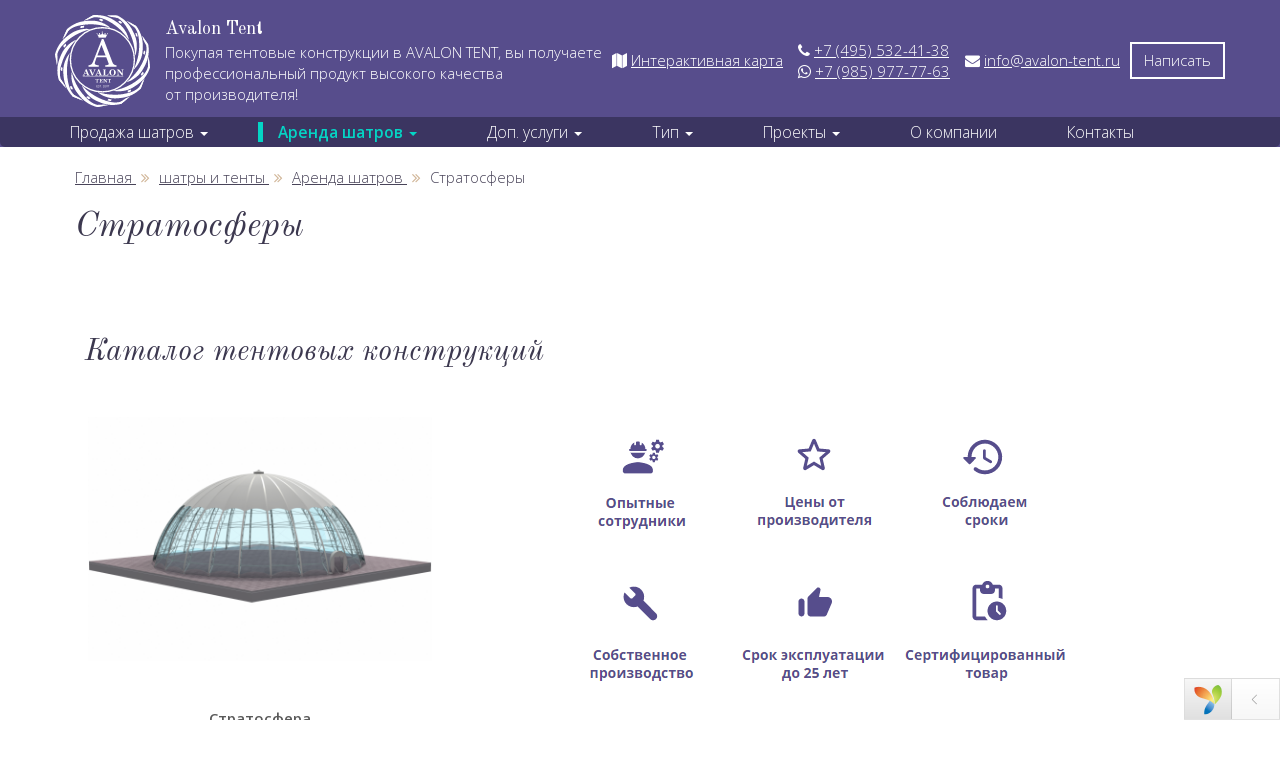

--- FILE ---
content_type: text/html; charset=UTF-8
request_url: https://avalon-tent.ru/catalog/rent-tents/stratosferyi/
body_size: 17227
content:
<!DOCTYPE html>
<html lang="ru">
<head>
    <!-- Google Tag Manager -->
<script>(function(w,d,s,l,i){w[l]=w[l]||[];w[l].push({'gtm.start':
new Date().getTime(),event:'gtm.js'});var f=d.getElementsByTagName(s)[0],
j=d.createElement(s),dl=l!='dataLayer'?'&l='+l:'';j.async=true;j.src=
'https://www.googletagmanager.com/gtm.js?id='+i+dl;f.parentNode.insertBefore(j,f);
})(window,document,'script','dataLayer','GTM-P73Z3N5');</script>
<!-- End Google Tag Manager -->

<!-- Google Tag Manager (noscript) -->
<noscript><iframe src="https://www.googletagmanager.com/ns.html?id=GTM-P73Z3N5"
height="0" width="0" style="display:none;visibility:hidden"></iframe></noscript>
<!-- End Google Tag Manager (noscript) -->
    <meta charset="UTF-8"/>
    <meta name="viewport" content="width=device-width, initial-scale=1.0">
    <meta name="csrf-param" content="_csrf">
    <meta name="csrf-token" content="eDdVNEZaUGZMRxoCFx0fFhJeGEI.GA8DP0AbRRQpKitMQzdwAj9mBw==">
    <title>Стратосферы</title>
    <link rel="icon" href="/redisign/img/favicon.png?v=1648396701"  type="image/x-icon" />
    <meta name="description" content="Стратосферы">
<meta name="generator" content="Skeeks CMS — https://cms.skeeks.com/">
<meta name="cmsmagazine" content="7170fe3a42c6f80cd95fd8bce765333d">
<meta name="keywords" content="стратосферы, background, background-color, шатров, transition, position, overflow, каталог, шатров-стратосфер, аренды, ткань, тентовых, line-height, аренда, font-size, vertical-align, -webkit-transform, transform, конструкцийпвх, производителейпреимущества, visibility, inline-block, контакты, сообщение, yii-debug-toolbar, text-align, text-decoration, стратосферы, linear-gradient, -moz-linear-gradient, gradient, microsoft, safari7+, -webkit-linear-gradient, opera12+, chrome26+, chrome10-25, dximagetransform, качества, услуги, продажа, арочные, можно, ваше, browsers, квадро, white-space, классические, сферические, телефон, манхэттен, представлены, эксклюзивные, сафари, написать, max-width, конструкции, поэтому, sans-serif, box-sizing">
<link href="/catalog/rent-tents/stratosferyi/?page=1" rel="self">
<link href="/assets/8c017b7b/css/bootstrap.min.css?v=1621264337" rel="stylesheet">
<link href="/assets/f7cbfd16/libs/jquery-plugins/jquery-jgrowl/jquery.jgrowl.min.css?v=1621264338" rel="stylesheet">
<link href="/assets/9287341a/jquery.fancybox.css?v=1621264338" rel="stylesheet">
<link href="/redisign/css/bootstrap-select.css?v=1594200942" rel="stylesheet">
<link href="/redisign/css/awesome-bootstrap-checkbox.css?v=1594200942" rel="stylesheet">
<link href="/redisign/css/sticky-footer-navbar.css?v=1594200942" rel="stylesheet">
<link href="/redisign/css/slick.css?v=1594200942" rel="stylesheet">
<link href="/redisign/css/slick-theme.css?v=1594200942" rel="stylesheet">
<link href="/redisign/css/font-awesome.min.css?v=1594200942" rel="stylesheet">
<link href="/redisign/css/utils.css?v=1594200942" rel="stylesheet">
<link href="https://fonts.googleapis.com/css?family=Open+Sans:300,300italic,600,600italic&amp;subset=latin,cyrillic" rel="stylesheet">
<link href="https://fonts.googleapis.com/css2?family=Old+Standard+TT:ital,wght@0,400;0,700;1,400&amp;display=swap" rel="stylesheet">
<link href="/redisign/css/fast.css?v=1694078153" rel="stylesheet">
<style>.sx-form-message
{
    margin-top: 20px;
    margin-bottom: 0px;
}</style></head>
<body class="bg-textures" role="document" style="margin-bottom: -10px;">
            <div class="wrap-body">
            
<section class="violet-block header-main">
		<div class="container header hidden-xs">
		
			<div class="header-inner-wrap hidden-xs ">
				<div class="header-logo-wrap">
					<a href="/" class="logo ">
						<img src="/redisign/images/logo2020.svg?v=1596104912" alt="AVAlON TENT">
					</a>
				</div>
				
				<div class="header-slogan-wrap">
					<div class="header-slogan-title">
						Avalon Tent
					</div>
					<div class="header-slogan-descr">
						Покупая тентовые конструкции в&nbsp;AVALON TENT, вы&nbsp;получаете профессиональный продукт высокого качества от&nbsp;производителя!
					</div>
				</div>
				
				<div class="header-map-link-wrap hidden-md hidden-sm hidden-xs">
						<i class="fa fa-map"></i> <a href="index.php#map-container" class="region-map-link">Интерактивная карта</a>
				</div>
				<div class="header-contscts-wrap">
					<div class="header-phone-wrap ">
						<i class="fa fa-phone"></i> <a class="header-phone" href="tel:+7(495)5324138">+7&nbsp;(495)&nbsp;532-41-38</a>
						<br>
						<i class="fa fa-whatsapp"></i> <a class="header-phone" href="tel:+79859777763">+7&nbsp;(985)&nbsp;977-77-63</a>
					</div>
					
					<div class="header-mail-wrap">
							<i class="fa fa-envelope"></i> <a class=" " href="mailto:info@avalon-tent.ru"> info@avalon-tent.ru</a>
						
					</div>
				</div>
				
				<button type="button" class="btn btn-primary btn-bordered btn-mail-form" data-toggle="modal" data-target="#contactus"> Написать</button>
			</div>
		
		</div>
		 

<nav id="nav" class="navbar navbar-inverse sticky-nav mobile-header" role="navigation">
    <div class="container">
	
	
        <div class="mobile-header-inner-wrap header-inner-wrap ">
			
			<div class="header-logo-wrap">
				<a href="/" class="logo ">
					<img src="/redisign/images/logo2020.svg?v=1596104912" alt="AVAlON TENT">
				</a>
			</div>
			<div class="header-contacts-wrap">
				<div class="header-mail-wrap ">
					<!-- <i class="fa fa-envelope"></i> <a class="header-mail" href="mailto:info@avalon-tent.ru">info@avalon-tent.ru</a> -->
					<i class="fa fa-whatsapp"></i> <a class="header-phone" href="https://api.whatsapp.com/send?phone=79859777763&amp;lang=ru" >+7&nbsp;(985)&nbsp;977-77-63</a>
					 
				</div>
				<div class="header-phone-wrap ">
					<i class="fa fa-phone"></i> <a class="header-phone" href="tel:+7(495)5324138">+7&nbsp;(495)&nbsp;532-41-38</a>
				</div>
			</div>
			
			<div class="navbar-header">
				<button type="button" class="navbar-toggle collapsed" data-toggle="collapse" data-target="#navbar" aria-expanded="false" aria-controls="navbar"  >
					<span class="sr-only">Toggle navigation</span>
					<span class="icon-bar"></span>
					<span class="icon-bar"></span>
					<span class="icon-bar"></span>
				</button>
			</div>	
             
        </div>
        <div id="navbar" class="navbar-collapse collapse mobile-menu-collapse">
            <ul class="nav navbar-nav">
                <!--li class="">
                    <a href="/">Главная</a>
                </li>
                <!--?= \skeeks\cms\cmsWidgets\treeMenu\TreeMenuCmsWidget::widget([
                    'namespace'      => 'mainmenu-catalog',
                    'viewFile'       => '@app/views/widgets/TreeMenuCmsWidget/mainmenu-catalog.php',
                    'label'          => '',
                    'level'          => '1',
                    'enabledRunCache'=> \skeeks\cms\components\Cms::BOOL_N,
                ]); ?-->
                                                            
<li class=" ">
        <a href="/catalog/sale-tents/" class="dropdown" data-hover="dropdown" role="button" aria-haspopup="true" aria-expanded="false">Продажа шатров <span class="caret"></span></a>
    <ul class="dropdown-menu">
                 <li>
            <a href="/catalog/sale-tents/manhetten/" title="Манхэттен">Манхэттен</a>
        </li>
                <li>
            <a href="/catalog/sale-tents/icon/" title="ICON">ICON</a>
        </li>
                <li>
            <a href="/catalog/sale-tents/shatryi-transformeryi/" title="Эксклюзивные">Эксклюзивные</a>
        </li>
                <li>
            <a href="/catalog/sale-tents/arochnye-shatry0/" title="Арочные">Арочные</a>
        </li>
                <li>
            <a href="/catalog/sale-tents/tentyi-pavilonyi/" title="Классические">Классические</a>
        </li>
                <li>
            <a href="/catalog/sale-tents/kvadro/" title="Квадро">Квадро</a>
        </li>
                <li>
            <a href="/catalog/sale-tents/sfera0/" title="Сферические">Сферические</a>
        </li>
                <li>
            <a href="/catalog/sale-tents/derevyannyie-shatryi/" title="Деревянные">Деревянные</a>
        </li>
                <li>
            <a href="/catalog/sale-tents/stratosferyi/" title="Стратосферы">Стратосферы</a>
        </li>
                <li>
            <a href="/catalog/sale-tents/safari/" title="Сафари">Сафари</a>
        </li>
                <li>
            <a href="/catalog/sale-tents/kaskadnyie-shatryi/" title="Каскадные">Каскадные</a>
        </li>
                <li>
            <a href="/catalog/sale-tents/angaryi/" title="Ангары">Ангары</a>
        </li>
                <li>
            <a href="/catalog/sale-tents/shatryi-dlya-yarmarok/" title="Ярмарочные">Ярмарочные</a>
        </li>
            </ul>
        <div class="clearfix"></div>
</li>                                            
<li class=" active ">
        <a href="/catalog/rent-tents/" class="dropdown" data-hover="dropdown" role="button" aria-haspopup="true" aria-expanded="false">Аренда шатров <span class="caret"></span></a>
    <ul class="dropdown-menu">
                 <li>
            <a href="/catalog/rent-tents/manhetten/" title="Манхэттен">Манхэттен</a>
        </li>
                <li>
            <a href="/catalog/rent-tents/icon/" title="ICON">ICON</a>
        </li>
                <li>
            <a href="/catalog/rent-tents/eksklyuzivnyie-shatryi/" title="Эксклюзивные">Эксклюзивные</a>
        </li>
                <li>
            <a href="/catalog/rent-tents/arochnye-shatry/" title="Арочные">Арочные</a>
        </li>
                <li>
            <a href="/catalog/rent-tents/arenda-klassicheskih-shatrov-i-tentov/" title="Классические">Классические</a>
        </li>
                <li>
            <a href="/catalog/rent-tents/kvadro/" title="Квадро">Квадро</a>
        </li>
                <li>
            <a href="/catalog/rent-tents/sfera/" title="Cферические">Cферические</a>
        </li>
                <li>
            <a href="/catalog/rent-tents/derevyannyie-shatryi/" title="Деревянные">Деревянные</a>
        </li>
                <li>
            <a href="/catalog/rent-tents/stratosferyi/" title="Стратосферы">Стратосферы</a>
        </li>
                <li>
            <a href="/catalog/rent-tents/safari/" title="Сафари">Сафари</a>
        </li>
                <li>
            <a href="/catalog/rent-tents/kaskadnyie-shatryi/" title="Каскадные">Каскадные</a>
        </li>
                <li>
            <a href="/catalog/rent-tents/angaryi/" title="Ангары">Ангары</a>
        </li>
                <li>
            <a href="/catalog/rent-tents/arenda-yarmarochnyh-shatrov/" title="Ярмарочные">Ярмарочные</a>
        </li>
            </ul>
        <div class="clearfix"></div>
</li>                                            
<li class=" ">
        <a href="/catalog/dopolnitelnyie-uslugi/" class="dropdown" data-hover="dropdown" role="button" aria-haspopup="true" aria-expanded="false">Доп. услуги <span class="caret"></span></a>
    <ul class="dropdown-menu">
                 <li>
            <a href="/catalog/dopolnitelnyie-uslugi/arenda-tualetov/" title="Туалеты">Туалеты</a>
        </li>
                <li>
            <a href="/catalog/dopolnitelnyie-uslugi/okna-pvh/" title="Окна ПВХ">Окна ПВХ</a>
        </li>
                <li>
            <a href="/catalog/dopolnitelnyie-uslugi/stenyi-pvh/" title="Стены ПВХ">Стены ПВХ</a>
        </li>
                <li>
            <a href="/catalog/dopolnitelnyie-uslugi/osveshchenie-otoplenie-conditioning/" title="Кондиционирование">Кондиционирование</a>
        </li>
                <li>
            <a href="/catalog/dopolnitelnyie-uslugi/dekor-brendirovanie/" title="Брендирование">Брендирование</a>
        </li>
                <li>
            <a href="/catalog/dopolnitelnyie-uslugi/poly-kovrolin/" title="Пол">Пол</a>
        </li>
            </ul>
        <div class="clearfix"></div>
</li>                                            
<li class=" ">
        <a href="/catalog/tip/" class="dropdown" data-hover="dropdown" role="button" aria-haspopup="true" aria-expanded="false">Тип <span class="caret"></span></a>
    <ul class="dropdown-menu">
                 <li>
            <a href="/catalog/dopolnitelnyie-uslugi/tents-yarmarka/" title="Для ярмарок">Для ярмарок</a>
        </li>
                <li>
            <a href="/catalog/dopolnitelnyie-uslugi/shatry-dlya-svadby/" title="Для свадьбы">Для свадьбы</a>
        </li>
                <li>
            <a href="/catalog/tip/shatry-dlya-togrovli-ulice/" title="Для торговли">Для торговли</a>
        </li>
                <li>
            <a href="/catalog/tip/arenda-shatrov-dlya-korporativov-i-biznes-vstrech/" title="Для корпоративов">Для корпоративов</a>
        </li>
                <li>
            <a href="/catalog/tip/shatry-dlya-letnih-restoranov-i-kafe/" title="Для летних ресторанов и кафе">Для летних ресторанов и кафе</a>
        </li>
                <li>
            <a href="/catalog/tip/arenda-shatrov-dlya-banketov/" title="Для банкетов">Для банкетов</a>
        </li>
                <li>
            <a href="/catalog/tip/shatry-dlya-prazdnikov-na-prirode/" title="Для праздников">Для праздников</a>
        </li>
                <li>
            <a href="/catalog/tip/shatry-dlya-vyistavki/" title="Для выставки">Для выставки</a>
        </li>
                <li>
            <a href="/catalog/tip/shatry-dlya-provedeniya-meropriyatiy/" title="Для мероприятий">Для мероприятий</a>
        </li>
            </ul>
        <div class="clearfix"></div>
</li>                                            
<li class=" ">
        <a href="/galereya/" class="dropdown" data-hover="dropdown" role="button" aria-haspopup="true" aria-expanded="false">Проекты <span class="caret"></span></a>
    <ul class="dropdown-menu">
             </ul>
        <div class="clearfix"></div>
</li>                                            
<li class=" ">
             <a href="/company/" title="О компании">О компании</a>
        <div class="clearfix"></div>
</li>                                            
<li class=" ">
             <a href="/kontakty/" title="Контакты">Контакты</a>
        <div class="clearfix"></div>
</li>                                                </ul>
        </div><!--/.nav-collapse -->
    </div>
</nav></section>            

<div class="pg-opt">
    <div class="container">
        <div class="row">
			<div class="col-xs-12 ">
				<div class="brdcrmb">
					            <ul class="breadcrumb-list" itemscope="" itemtype="http://schema.org/BreadcrumbList">

                                
                <li>
                    <span itemscope="" itemprop="itemListElement" itemtype="http://schema.org/ListItem">
                        <a href="/" title="Главная" itemprop="item">
                            <span itemprop="name">Главная</span>
                            <meta itemprop="position" content="1">
                        </a>
                    </span>
                </li>

                                            
                <li>
                    <span itemscope="" itemprop="itemListElement" itemtype="http://schema.org/ListItem">
                        <a href="/catalog/" title="шатры и тенты" itemprop="item">
                            <span itemprop="name">шатры и тенты</span>
                            <meta itemprop="position" content="2">
                        </a>
                    </span>
                </li>

                                            
                <li>
                    <span itemscope="" itemprop="itemListElement" itemtype="http://schema.org/ListItem">
                        <a href="/catalog/rent-tents/" title="Аренда шатров" itemprop="item">
                            <span itemprop="name">Аренда шатров</span>
                            <meta itemprop="position" content="3">
                        </a>
                    </span>
                </li>

                                            
                <li class="active">
                    <span itemscope="" itemprop="itemListElement" itemtype="http://schema.org/ListItem">
                        <span itemprop="item">
                            <span itemprop="name">Стратосферы</span>
                            <meta itemprop="position" content="4">
                            <!--<meta itemprop="url" content="">-->
                        </span>
                    </span>
                </li>

                        </ul>
				</div>
               
            </div>

            <div class="col-xs-12">
               <div class="padding-20 bg-white">
                   <h1 class="margin-top-20 margin-bottom-20">Стратосферы </h1>
                   <h3 class="margin-bottom-20" style="padding: 0; color: "> </h3>
               </div >
            </div>
        </div>
    </div>
</div>




<!-- Product page -->
<section>
    <div class="container sx-catalog">
        <div class="row">
            <div class="col-xs-12">
                <div class="container-fluid  bg-white">
                    <div class="row">

                        <div class="col-xs-12 padding-bottom-20">
                        <div class="container-fluid">
        <div class="row">
                    </div>
    </div>
</div>                        </div>

                        <div class="col-xs-12 ">
                                                        
                            
							                                                                                        <h2>Каталог тентовых конструкций</h2>

                                                            


    <div id="p0" data-pjax-container="" data-pjax-push-state data-pjax-timeout="30000">

<ul id="w0" class="row list-inline category-grid">

<li class="col-lg-4 col-sm-4 margin-bottom-20 border-prod">
            <!-- product image(s) -->
            <a class="shop-item-image" href="/catalog/rent-tents/stratosferyi/294-stratosfera-293/" data-pjax="0">
                <img src="/uploads/all/3f/39/bc/3f39bc0782fa5ab10787eb28ccce50a8/sx-filter__skeeks-cms-components-imaging-filters-Thumbnail/d4ae5dfd89f96ea33f81a74c42a765ff/sx-file.png?w=360&h=255                " title="Стратосфера" alt="Стратосфера" class="img-responsive" />

            </a>

    <a class="product-item-text" href="/catalog/rent-tents/stratosferyi/294-stratosfera-293/" data-pjax="0">
        <div class="product-item-title">
            Стратосфера<br>
                                </div>
    </a>

</li>
<div class="cat-summary-wrap"><img src="/uploads/all/0e/72/d2/0e72d25f6eff2c42e1b9a9ec5ca7e28a/sx-filter__skeeks-cms-components-imaging-filters-Thumbnail/47f0efffd230433c33865b443970ce6e/sx-file.png?w=600&h=0" alt="" class="img-responsive summary-cat-img" style="margin:0 auto"> </div><div class='row text-center' style='clear: both;'></div></ul>
    </div>                        </div>

                                                    <div class="col-xs-12 bg-white">
                                <h2 style="text-align: center;">ПВХ ткань от производителей</h2>

<p style="text-align: center;"><img alt="" src="/uploads/all/4b/79/a8/4b79a8875121b60640feecb66ad08b1f.png" style="width: 994px; height: 121px;" /></p>

<p>Компания AVALON TENT предлагает такой сервис, как аренда стратосферы. Этот тип шатров похож на сферические тенты или, как часто можно слышать, геодезические. Он тоже выдерживает значительные нагрузки вроде шквального ветра и давления снега. Изделие выглядит стильно, поэтому стратосферы востребованы при организации городских праздников, концертов, соревнований и презентаций. С их помощью можно создать зону для хранения товаров или отдыха.</p>

<h2>Преимущества аренды шатров-стратосфер от AVALON TENT</h2>

<ul>
	<li role="presentation">Гарантия качества. Наша компания располагает собственным производством, поэтому мы можем ручаться за соблюдение международных стандартов изготовления. К тому же контролем качества в составе нашего предприятия занимается специальный департамент.</li>
	<li role="presentation">Обширный выбор шатров. В каталоге представлены стратосферы разных размеров и вариантов отделки. Если нет подходящего, не нужно идти на компромиссы &ndash; заказывайте эксклюзивное изготовление! Благодаря собственному отделу разработки мы воплотим в жизнь самые необычные решения.</li>
	<li role="presentation">Широкий спектр дополнительных услуг. У нас вы можете не только взять в аренду стратосферу, но также арендовать зонты, <a href="/catalog/dopolnitelnyie-uslugi/arenda-tualetov/">туалетные кабины</a>, заказать хранение и ремонт тентов.</li>
</ul>

<p>Мы предлагаем шатры в аренду по всей Росии. Кроме стратосфер, в нашем каталоге представлены и другие виды тентов: <a href="/catalog/rent-tents/arochnye-shatry/">арочные</a>, <a href="/catalog/rent-tents/sfera/">сферические</a>, <a href="/catalog/rent-tents/kaskadnyie-shatryi/">каскадные</a>, <a href="/catalog/rent-tents/transformer/">пагоды</a>. Они отличаются стильным современным дизайном, прочным и легким каркасом, простотой установки.</p>

<p>Оформляйте заказ через сайт, и наш менеджер перезвонит для уточнения деталей!</p>
                            </div>
                        
                        
                        
                                            </div>
                </div>
            </div>
        </div>
    </div>
</section>

            <div class="clearFooter"></div>
        </div>
                    

<footer class="footer padding-top-40 gray-block  pos-r">
		<div class="container">
			<div class="row pos-r">
				<!-- About  
				<div class="col-sm-4 col-md-3 md-margin-bottom-40">
					<a href="/"><img id="logo-footer" class="logo logo-footer" src="/redisign/images/logo2020.svg?v=1596104912" alt=""></a>

				</div> -->
				<!-- End About -->

				<!-- Latest -->
				<div class="col-md-3 md-margin-bottom-40 hidden-sm hidden-xs">
					<div class="posts">
						<div class="leftline"><h4>Меню</h4></div>
<ul class="list-unstyled latest-list margin-top-20">
            <li><a href="/catalog/sale-tents/" title="Продажа шатров">Продажа шатров</a></li>            <li><a href="/catalog/rent-tents/" title="Аренда шатров">Аренда шатров</a></li>            <li><a href="/catalog/dopolnitelnyie-uslugi/" title="Доп. услуги">Доп. услуги</a></li>            <li><a href="/catalog/tip/" title="Тип">Тип</a></li>            <li><a href="/galereya/" title="Проекты">Проекты</a></li>            <li><a href="/company/" title="О компании">О компании</a></li>            <li><a href="/kontakty/" title="Контакты">Контакты</a></li>    </ul>

					</div>
				</div><!--/col-md-3-->
				<!-- End Latest -->

				<!-- Link List -->
				<div class="col-sm-4 col-md-3 col-xs-5 md-margin-bottom-40">
					<div class="leftline"><h4>Тентовые конструкции</h4></div>
<ul class="list-unstyled latest-list margin-top-20">
            <li><a href="/catalog/sale-tents/" title="Продажа шатров">Продажа шатров</a></li>            <li><a href="/catalog/rent-tents/" title="Аренда шатров">Аренда шатров</a></li>            <li><a href="/catalog/dopolnitelnyie-uslugi/" title="Доп. услуги">Доп. услуги</a></li>            <li><a href="/catalog/tip/" title="Тип">Тип</a></li>    </ul>

				</div><!--/col-md-3-->
				<!-- End Link List -->

				<!-- Address -->
				<div class="col-sm-4 col-md-3 col-xs-7 map-img md-margin-bottom-40">
					<div class="leftline"><h4>Контакты</h4></div>
					<address class="md-margin-bottom-40  margin-top-20">
						<p><i class="fa fa-phone"></i> <a href="tel:+74955324138">+7 (495) 532 41 38</a><br /></p>
<p class="visible-lg visible-md hidden-xs hidden-sm "><i class="fa fa-whatsapp"></i> <a href="tel:+79859777763">+7&nbsp;(985)&nbsp;977-77-63</a></p>
<p class="visible-xs visible-sm hidden-md hidden-lg">
<i class="fa fa-whatsapp"></i> <a class="header-phone" href="https://api.whatsapp.com/send?phone=79859777763&amp;lang=ru" >+7&nbsp;(985)&nbsp;977-77-63</a>
</p>
<!-- a href="tel:+78005006052">8 (800) 500 60 52</a><br /--><br />
г. Москва, ул. Усачева,<br />
д. 29, строение 9, офис 9<br />
Email: <a href="mailto:info@avalon-tent.ru" title="info@avalon-tent.ru">info@avalon-tent.ru</a></p>

					</address>
					<button type="button" class="btn btn-primary btn-contactus btn-bordered" data-toggle="modal" data-target="#contactus">Написать сообщение</button>
				</div><!--/col-md-3-->
				<!-- End Address -->
				<div class="footer-copyr col-xs-12">
												&copy; AVALONTENT 2020					Создание сайта <a href="http://rusoft.ru">RUSOFT.RU</a>

				</div>
			</div>
	</div>

</footer>
	  <span id="top-link-block" class="hidden">
		  <a href="#top" class="well well-sm"  onclick="$('html,body').animate({scrollTop:0},'slow');return false;">
			  <i class="glyphicon glyphicon-chevron-up"></i>
		  </a>
	  </span>
<!-- Modal -->
<div class="modal fade" id="callback" tabindex="-1" role="dialog" aria-labelledby="myModalLabel">
	<div class="modal-dialog" role="document">
		<div class="modal-content ">
			<div class="modal-header">
				<button type="button" class="close pull-right" data-dismiss="modal" aria-label="Close"><span aria-hidden="true">&times;</span></button>
				<div class="h2 padding-bottom-0 pull-left padding-top-0">Закажите обратный звонок</div>
			</div>
			<div class="modal-body">
				
<form id="skeeks9-active-form" class="modal-box with-arrow js-out-click-popup" action="/form2/backend/submit" method="post">
<input type="hidden" name="_csrf" value="eDdVNEZaUGZMRxoCFx0fFhJeGEI.GA8DP0AbRRQpKitMQzdwAj9mBw=="><input type="hidden" name="sx-model-value" value="3"><input type="hidden" name="sx-model" value="skeeks\modules\cms\form2\models\Form2Form">        <div class="form-group">
            <div class="form-group field-relatedpropertiesmodel-inputname">
<label class="control-label" for="relatedpropertiesmodel-inputname">Ваше имя</label>
<input type="text" id="relatedpropertiesmodel-inputname" class="form-control" name="RelatedPropertiesModel[inputName]" placeholder="Введите ваше имя...">

<div class="help-block"></div>
</div>        </div>

        <div class="form-group">
            <div class="form-group field-relatedpropertiesmodel-inputphone required">
<label class="control-label" for="relatedpropertiesmodel-inputphone">Ваш телефон</label>
<input type="phone" id="relatedpropertiesmodel-inputphone" class="form-control masked-input" name="RelatedPropertiesModel[inputPhone]" placeholder="Введите ваш телефон..." aria-required="true">

<div class="help-block"></div>
</div>        </div>

        <button type="submit" onclick="yaCounter36500505.reachGoal ('ZakazZvonka'); return true;" class="btn btn-primary btn-callme margin-left-0">Заказать обратный звонок</button>
</form>			</div>
		</div><!-- /.modal-content -->
	</div><!-- /.modal-dialog -->
</div><!-- /.modal -->

<!-- Modal -->
<div class="modal fade" id="contactus" tabindex="-1" role="dialog" aria-labelledby="myModalLabel">
	<div class="modal-dialog" role="document">
		<div class="modal-content ">
			<div class="modal-header">
				<button type="button" class="close pull-right" data-dismiss="modal" aria-label="Close"><span aria-hidden="true">&times;</span></button>
				<div class="h2 padding-bottom-0 pull-left padding-top-0">Форма обратной связи</div>
			</div>
			<div class="modal-body">
				
<form id="skeeks10-active-form" class="modal-box with-arrow js-out-click-popup" action="/form2/backend/submit" method="post">
<input type="hidden" name="_csrf" value="eDdVNEZaUGZMRxoCFx0fFhJeGEI.GA8DP0AbRRQpKitMQzdwAj9mBw=="><input type="hidden" name="sx-model-value" value="1"><input type="hidden" name="sx-model" value="skeeks\modules\cms\form2\models\Form2Form"><div class="form-group">
    <div class="form-group field-relatedpropertiesmodel-inputname">
<label class="control-label" for="relatedpropertiesmodel-inputname">Представьтесь</label>
<input type="text" id="relatedpropertiesmodel-inputname" class="form-control" name="RelatedPropertiesModel[inputName]" placeholder="Введите ваше имя...">

<div class="help-block"></div>
</div></div>

<div class="form-group">
    <div class="form-group field-relatedpropertiesmodel-inputphone required">
<label class="control-label" for="relatedpropertiesmodel-inputphone">Ваш телефон</label>
<input type="phone" id="relatedpropertiesmodel-inputphone" class="form-control masked-input" name="RelatedPropertiesModel[inputPhone]" value="" placeholder="Введите ваш телефон..." aria-required="true">

<div class="help-block"></div>
</div></div>

<div class="form-group">
    <div class="form-group field-relatedpropertiesmodel-inputtext">
<label class="control-label" for="relatedpropertiesmodel-inputtext">Ваше сообщение</label>
<textarea id="relatedpropertiesmodel-inputtext" class="form-control" name="RelatedPropertiesModel[inputText]" rows="5" placeholder="Введите текст сообщения..."></textarea>

<div class="help-block"></div>
</div></div>

<button type="submit" class="btn btn-primary margin-left-0">Отправить сообщение</button>
</form>			</div>
		</div><!-- /.modal-content -->
	</div><!-- /.modal-dialog -->
</div><!-- /.modal -->
<!-- Yandex.Metrika counter -->
<script type="text/javascript">// <![CDATA[
(function (d, w, c) {
        (w[c] = w[c] || []).push(function() {
            try {
                w.yaCounter36500505 = new Ya.Metrika({
                    id:36500505,
                    clickmap:true,
                    trackLinks:true,
                    accurateTrackBounce:true,
                    webvisor:true,
                    ecommerce:"dataLayer"
                });
            } catch(e) { }
        });

        var n = d.getElementsByTagName("script")[0],
            s = d.createElement("script"),
            f = function () { n.parentNode.insertBefore(s, n); };
        s.type = "text/javascript";
        s.async = true;
        s.src = "https://mc.yandex.ru/metrika/watch.js";

        if (w.opera == "[object Opera]") {
            d.addEventListener("DOMContentLoaded", f, false);
        } else { f(); }
    })(document, window, "yandex_metrika_callbacks");
// ]]></script>
<noscript><div><img src="https://mc.yandex.ru/watch/36500505" style="position:absolute; left:-9999px;" alt="" /></div></noscript><!-- /Yandex.Metrika counter -->



<script>
  (function(i,s,o,g,r,a,m){i['GoogleAnalyticsObject']=r;i[r]=i[r]||function(){
  (i[r].q=i[r].q||[]).push(arguments)},i[r].l=1*new Date();a=s.createElement(o),
  m=s.getElementsByTagName(o)[0];a.async=1;a.src=g;m.parentNode.insertBefore(a,m)
  })(window,document,'script','https://www.google-analytics.com/analytics.js','ga');

  ga('create', 'UA-97419268-1', 'auto');
  ga('send', 'pageview');

</script>

            <div id="yii-debug-toolbar" data-url="/debug/default/toolbar?tag=6972b85954307" style="display:none" class="yii-debug-toolbar-bottom"></div><style>
#yii-debug-toolbar-logo {
    position: fixed;
    right: 31px;
    bottom: 4px;
}

.yii-debug-toolbar {
    font: 11px Verdana, Arial, sans-serif;
    text-align: left;
    width: 96px;
    transition: width .3s ease;
    z-index: 1000000;
}

.yii-debug-toolbar_active {
    width: 100%;
}

.yii-debug-toolbar_position_top {
    margin: 0 0 20px 0;
    width: 100%;
}

.yii-debug-toolbar_position_bottom {
    position: fixed;
    right: 0;
    bottom: 0;
    margin: 0;
}

.yii-debug-toolbar__bar {
    position: relative;
    padding: 0;
    font: 11px Verdana, Arial, sans-serif;
    text-align: left;
    overflow: hidden;
    box-sizing: content-box;

    background: rgb(255, 255, 255);
    background: -moz-linear-gradient(top, rgb(255, 255, 255) 0%, rgb(247, 247, 247) 100%); /* FF3.6-15 */
    background: -webkit-linear-gradient(top, rgb(255, 255, 255) 0%, rgb(247, 247, 247) 100%); /* Chrome10-25,Safari5.1-6 */
    background: linear-gradient(to bottom, rgb(255, 255, 255) 0%, rgb(247, 247, 247) 100%); /* W3C, IE10+, FF16+, Chrome26+, Opera12+, Safari7+ */
    filter: progid:DXImageTransform.Microsoft.gradient(startColorstr='#ffffff', endColorstr='#f7f7f7', GradientType=0); /* IE6-9 */

    border: 1px solid rgba(0, 0, 0, 0.11);

    /* ensure debug toolbar text is displayed ltr even on rtl pages */
    direction: ltr;
}

.yii-debug-toolbar.yii-debug-toolbar_active:not(.yii-debug-toolbar_animating) .yii-debug-toolbar__bar {
    overflow: visible;
}
.yii-debug-toolbar:not(.yii-debug-toolbar_active) .yii-debug-toolbar__bar {
    height:40px;
}

.yii-debug-toolbar__bar:after {
    content: '';
    display: table;
    clear: both;
}

.yii-debug-toolbar__view {
    height: 0;
    overflow: hidden;
    background: white;
}

.yii-debug-toolbar__view iframe {
    margin: 0;
    padding: 0;
    padding-top: 10px;
    height: 100%;
    width: 100%;
    border: 0;
}

.yii-debug-toolbar_iframe_active .yii-debug-toolbar__view {
    height: 100%;
}

.yii-debug-toolbar_iframe_animating .yii-debug-toolbar__view {
    transition: height .3s ease;
}

.yii-debug-toolbar__block {
    float: left;
    margin: 0;
    border-right: 1px solid rgba(0, 0, 0, 0.11);
    padding: 4px 8px;
    line-height: 32px;
    white-space: nowrap;
}

.yii-debug-toolbar__block_active,
.yii-debug-toolbar__ajax:hover {
    background: rgb(247, 247, 247); /* Old browsers */
    background: -moz-linear-gradient(top, rgb(247, 247, 247) 0%, rgb(224, 224, 224) 100%); /* FF3.6-15 */
    background: -webkit-linear-gradient(top, rgb(247, 247, 247) 0%, rgb(224, 224, 224) 100%); /* Chrome10-25,Safari5.1-6 */
    background: linear-gradient(to bottom, rgb(247, 247, 247) 0%, rgb(224, 224, 224) 100%); /* W3C, IE10+, FF16+, Chrome26+, Opera12+, Safari7+ */
    filter: progid:DXImageTransform.Microsoft.gradient(startColorstr='#f7f7f7', endColorstr='#e0e0e0', GradientType=0); /* IE6-9 */
}

.yii-debug-toolbar__block a {
    display: inline-block;
    text-decoration: none;
    color: black;
}

.yii-debug-toolbar__block img {
    vertical-align: middle;
}

.yii-debug-toolbar__label {
    display: inline-block;
    padding: 2px 4px;
    font-size: 12px;
    font-weight: normal;
    line-height: 14px;
    white-space: nowrap;
    vertical-align: baseline;
    color: #ffffff;
    text-shadow: 0 -1px 0 rgba(0, 0, 0, 0.25);
    background-color: #999999;
    -webkit-border-radius: 3px;
       -moz-border-radius: 3px;
            border-radius: 3px;
}

.yii-debug-toolbar__label:empty {
    display: none;
}

a.yii-debug-toolbar__label:hover,
a.yii-debug-toolbar__label:focus {
    color: #ffffff;
    text-decoration: none;
    cursor: pointer;
}

.yii-debug-toolbar__label_important,
.yii-debug-toolbar__label_error {
    background-color: #b94a48;
}

.yii-debug-toolbar__label_important[href] {
    background-color: #953b39;
}

.yii-debug-toolbar__label_warning,
.yii-debug-toolbar__badge_warning {
    background-color: #f89406;
}

.yii-debug-toolbar__label_warning[href] {
    background-color: #c67605;
}

.yii-debug-toolbar__label_success {
    background-color: #468847;
}

.yii-debug-toolbar__label_success[href] {
    background-color: #356635;
}

.yii-debug-toolbar__label_info {
    background-color: #3a87ad;
}

.yii-debug-toolbar__label_info[href] {
    background-color: #2d6987;
}

.yii-debug-toolbar__label_inverse,
.yii-debug-toolbar__badge_inverse {
    background-color: #333333;
}

.yii-debug-toolbar__label_inverse[href],
.yii-debug-toolbar__badge_inverse[href] {
    background-color: #1a1a1a;
}

.yii-debug-toolbar__title {
    background: rgb(247, 247, 247); /* Old browsers */
    background: -moz-linear-gradient(top, rgb(247, 247, 247) 0%, rgb(224, 224, 224) 100%); /* FF3.6-15 */
    background: -webkit-linear-gradient(top, rgb(247, 247, 247) 0%, rgb(224, 224, 224) 100%); /* Chrome10-25,Safari5.1-6 */
    background: linear-gradient(to bottom, rgb(247, 247, 247) 0%, rgb(224, 224, 224) 100%); /* W3C, IE10+, FF16+, Chrome26+, Opera12+, Safari7+ */
    filter: progid:DXImageTransform.Microsoft.gradient(startColorstr='#f7f7f7', endColorstr='#e0e0e0', GradientType=0); /* IE6-9 */
}

.yii-debug-toolbar__block_last{ /* creates space for .yii-debug-toolbar__toggle, .yii-debug-toolbar__external */
    width: 80px;
    height: 40px;
    float: left;
}

.yii-debug-toolbar__toggle,
.yii-debug-toolbar__external {
    cursor: pointer;
    position: absolute;

    width: 30px;
    height: 30px;
    font-size: 25px;
    font-weight: 100;
    line-height: 28px;
    color: #ffffff;
    text-align: center;

    opacity: 0.5;
    filter: alpha(opacity=50);

    transition: opacity .3s ease;
}

.yii-debug-toolbar__toggle:hover,
.yii-debug-toolbar__toggle:focus,
.yii-debug-toolbar__external:hover,
.yii-debug-toolbar__external:focus {
    color: #ffffff;
    text-decoration: none;
    opacity: 0.9;
    filter: alpha(opacity=90);
}

.yii-debug-toolbar__toggle-icon,
.yii-debug-toolbar__external-icon {
    display: inline-block;

    background-position: 50% 50%;
    background-repeat: no-repeat;
}

.yii-debug-toolbar__toggle {
    right: 10px;
    bottom: 4px;
}

.yii-debug-toolbar__toggle-icon {
    padding: 7px 0;
    width: 10px;
    height: 16px;
    background-image: url('[data-uri]');
    transition: -webkit-transform .3s ease-out;
    transition: transform .3s ease-out;
    -webkit-transform: rotate(180deg);
    transform: rotate(180deg);
}

.yii-debug-toolbar_active .yii-debug-toolbar__toggle-icon {
    -webkit-transform: rotate(0);
    transform: rotate(0);
}

.yii-debug-toolbar_iframe_active .yii-debug-toolbar__toggle-icon {
    -webkit-transform: rotate(90deg);
    transform: rotate(90deg);
}

.yii-debug-toolbar__external {
    display: none;
    right: 50px;
    bottom: 4px;
}

.yii-debug-toolbar_iframe_active .yii-debug-toolbar__external {
    display: block;
}

.yii-debug-toolbar__external-icon {
    padding: 8px 0;
    width: 14px;
    height: 14px;
    background-image: url('[data-uri]');
}

.yii-debug-toolbar__ajax {
    position: relative;
}

.yii-debug-toolbar__ajax:hover .yii-debug-toolbar__ajax_info,
.yii-debug-toolbar__ajax:focus .yii-debug-toolbar__ajax_info {
    visibility: visible;
}
.yii-debug-toolbar__ajax_info {
    visibility: hidden;
    transition: visibility .2s linear;
    background-color: white;
    box-shadow: inset 0 -10px 10px -10px #e1e1e1;
    position: absolute;
    bottom: 40px;
    left: -1px;
    padding: 10px;
    max-width: 480px;
    max-height: 480px;
    word-wrap: break-word;
    overflow: hidden;
    overflow-y: auto;
    box-sizing: border-box;
    border: 1px solid rgba(0, 0, 0, 0.11);
    z-index: 1000001;
}
.yii-debug-toolbar__ajax a {
    color: #337ab7;
}
.yii-debug-toolbar__ajax table {
    width: 100%;
    table-layout: auto;
    border-spacing: 0;
    border-collapse: collapse;
}
.yii-debug-toolbar__ajax table td {
    padding: 4px;
    font-size: 12px;
    line-height: normal;
    vertical-align: top;
    border-top: 1px solid #ddd;
}
.yii-debug-toolbar__ajax table th {
    padding: 4px;
    font-size: 11px;
    line-height: normal;
    vertical-align: bottom;
    border-bottom: 2px solid #ddd;
}
.yii-debug-toolbar__ajax_request_status {
    color: white;
    padding: 2px 5px;
}
.yii-debug-toolbar__ajax_request_url {
    max-width: 170px;
    overflow: hidden;
    text-overflow: ellipsis;
}</style><script>(function () {
    'use strict';

    var findToolbar = function () {
            return document.querySelector('#yii-debug-toolbar');
        },
        ajax = function (url, settings) {
            var xhr = window.XMLHttpRequest ? new XMLHttpRequest() : new ActiveXObject('Microsoft.XMLHTTP');
            settings = settings || {};
            xhr.open(settings.method || 'GET', url, true);
            xhr.setRequestHeader('X-Requested-With', 'XMLHttpRequest');
            xhr.setRequestHeader('Accept', 'text/html');
            xhr.onreadystatechange = function (state) {
                if (xhr.readyState === 4) {
                    if (xhr.status === 200 && settings.success) {
                        settings.success(xhr);
                    } else if (xhr.status != 200 && settings.error) {
                        settings.error(xhr);
                    }
                }
            };
            xhr.send(settings.data || '');
        },
        url,
        div,
        toolbarEl = findToolbar(),
        toolbarAnimatingClass = 'yii-debug-toolbar_animating',
        barSelector = '.yii-debug-toolbar__bar',
        viewSelector = '.yii-debug-toolbar__view',
        blockSelector = '.yii-debug-toolbar__block',
        toggleSelector = '.yii-debug-toolbar__toggle',
        externalSelector = '.yii-debug-toolbar__external',

        CACHE_KEY = 'yii-debug-toolbar',
        ACTIVE_STATE = 'active',

        animationTime = 300,

        activeClass = 'yii-debug-toolbar_active',
        iframeActiveClass = 'yii-debug-toolbar_iframe_active',
        iframeAnimatingClass = 'yii-debug-toolbar_iframe_animating',
        titleClass = 'yii-debug-toolbar__title',
        blockClass = 'yii-debug-toolbar__block',
        blockActiveClass = 'yii-debug-toolbar__block_active',
        requestStack = [];

    if (toolbarEl) {
        url = toolbarEl.getAttribute('data-url');

        ajax(url, {
            success: function (xhr) {
                div = document.createElement('div');
                div.innerHTML = xhr.responseText;

                toolbarEl.parentNode && toolbarEl.parentNode.replaceChild(div, toolbarEl);

                showToolbar(findToolbar());
            },
            error: function (xhr) {
                toolbarEl.innerHTML = xhr.responseText;
            }
        });
    }

    function showToolbar(toolbarEl) {
        var barEl = toolbarEl.querySelector(barSelector),
            viewEl = toolbarEl.querySelector(viewSelector),
            toggleEl = toolbarEl.querySelector(toggleSelector),
            externalEl = toolbarEl.querySelector(externalSelector),
            blockEls = barEl.querySelectorAll(blockSelector),
            iframeEl = viewEl.querySelector('iframe'),
            iframeHeight = function () {
                return (window.innerHeight * 0.7) + 'px';
            },
            isIframeActive = function () {
                return toolbarEl.classList.contains(iframeActiveClass);
            },
            showIframe = function (href) {
                toolbarEl.classList.add(iframeAnimatingClass);
                toolbarEl.classList.add(iframeActiveClass);

                iframeEl.src = externalEl.href = href;
                viewEl.style.height = iframeHeight();
                setTimeout(function() {
                    toolbarEl.classList.remove(iframeAnimatingClass);
                }, animationTime);
            },
            hideIframe = function () {
                toolbarEl.classList.add(iframeAnimatingClass);
                toolbarEl.classList.remove(iframeActiveClass);
                removeActiveBlocksCls();

                externalEl.href = '#';
                viewEl.style.height = '';
                setTimeout(function() {
                    toolbarEl.classList.remove(iframeAnimatingClass);
                }, animationTime);
            },
            removeActiveBlocksCls = function () {
                [].forEach.call(blockEls, function (el) {
                    el.classList.remove(blockActiveClass);
                });
            },
            toggleToolbarClass = function (className) {
                toolbarEl.classList.add(toolbarAnimatingClass);
                if (toolbarEl.classList.contains(className)) {
                    toolbarEl.classList.remove(className);
                } else {
                    toolbarEl.classList.add(className);
                }
                setTimeout(function () {
                    toolbarEl.classList.remove(toolbarAnimatingClass);
                }, animationTime);
            },
            toggleStorageState = function (key, value) {
                if (window.localStorage) {
                    var item = localStorage.getItem(key);

                    if (item) {
                        localStorage.removeItem(key);
                    } else {
                        localStorage.setItem(key, value);
                    }
                }
            },
            restoreStorageState = function (key) {
                if (window.localStorage) {
                    return localStorage.getItem(key);
                }
            },
            togglePosition = function () {
                if (isIframeActive()) {
                    hideIframe();
                } else {
                    toggleToolbarClass(activeClass);
                    toggleStorageState(CACHE_KEY, ACTIVE_STATE);
                }
            };

        toolbarEl.style.display = 'block';

        if (restoreStorageState(CACHE_KEY) == ACTIVE_STATE) {
            toolbarEl.classList.add(activeClass);
        }

        window.onresize = function () {
            if (toolbarEl.classList.contains(iframeActiveClass)) {
                viewEl.style.height = iframeHeight();
            }
        };

        barEl.onclick = function (e) {
            var target = e.target,
                block = findAncestor(target, blockClass);

            if (block && !block.classList.contains(titleClass)
                && e.which !== 2 && !e.ctrlKey // not mouse wheel and not ctrl+click
            ) {
                while (target !== this) {
                    if (target.href) {
                        removeActiveBlocksCls();
                        block.classList.add(blockActiveClass);
                        showIframe(target.href);
                    }
                    target = target.parentNode;
                }

                e.preventDefault();
            }
        };

        toggleEl.onclick = togglePosition;
    }

    function findAncestor(el, cls) {
        while ((el = el.parentElement) && !el.classList.contains(cls));
        return el;
    }

    function renderAjaxRequests() {
        var requestCounter = document.getElementsByClassName('yii-debug-toolbar__ajax_counter');
        if (!requestCounter.length) {
            return;
        }
        var ajaxToolbarPanel = document.querySelector('.yii-debug-toolbar__ajax');
        var tbodies = document.getElementsByClassName('yii-debug-toolbar__ajax_requests');
        var state = 'ok';
        if (tbodies.length) {
            var tbody = tbodies[0];
            var rows = document.createDocumentFragment();
            if (requestStack.length) {
                var firstItem = requestStack.length > 20 ? requestStack.length - 20 : 0;
                for (var i = firstItem; i < requestStack.length; i++) {
                    var request = requestStack[i];
                    var row = document.createElement('tr');
                    rows.appendChild(row);

                    var methodCell = document.createElement('td');
                    methodCell.innerHTML = request.method;
                    row.appendChild(methodCell);

                    var statusCodeCell = document.createElement('td');
                    var statusCode = document.createElement('span');
                    if (request.statusCode < 300) {
                        statusCode.setAttribute('class', 'yii-debug-toolbar__ajax_request_status yii-debug-toolbar__label_success');
                    } else if (request.statusCode < 400) {
                        statusCode.setAttribute('class', 'yii-debug-toolbar__ajax_request_status yii-debug-toolbar__label_warning');
                    } else {
                        statusCode.setAttribute('class', 'yii-debug-toolbar__ajax_request_status yii-debug-toolbar__label_error');
                    }
                    statusCode.textContent = request.statusCode || '-';
                    statusCodeCell.appendChild(statusCode);
                    row.appendChild(statusCodeCell);

                    var pathCell = document.createElement('td');
                    pathCell.className = 'yii-debug-toolbar__ajax_request_url';
                    pathCell.innerHTML = request.url;
                    pathCell.setAttribute('title', request.url);
                    row.appendChild(pathCell);

                    var durationCell = document.createElement('td');
                    durationCell.className = 'yii-debug-toolbar__ajax_request_duration';
                    if (request.duration) {
                        durationCell.innerText = request.duration + " ms";
                    } else {
                        durationCell.innerText = '-';
                    }
                    row.appendChild(durationCell);
                    row.appendChild(document.createTextNode(' '));

                    var profilerCell = document.createElement('td');
                    if (request.profilerUrl) {
                        var profilerLink = document.createElement('a');
                        profilerLink.setAttribute('href', request.profilerUrl);
                        profilerLink.innerText = request.profile;
                        profilerCell.appendChild(profilerLink);
                    } else {
                        profilerCell.innerText = 'n/a';
                    }
                    row.appendChild(profilerCell);

                    if (request.error) {
                        if (state !== "loading" && i > requestStack.length - 4) {
                            state = 'error';
                        }
                    } else if (request.loading) {
                        state = 'loading'
                    }
                    row.className = 'yii-debug-toolbar__ajax_request';
                }
                while (tbody.firstChild) {
                    tbody.removeChild(tbody.firstChild);
                }
                tbody.appendChild(rows);
            }
            ajaxToolbarPanel.style.display = 'block';
        }
        requestCounter[0].innerText = requestStack.length;
        var className = 'yii-debug-toolbar__label yii-debug-toolbar__ajax_counter';
        if (state == 'ok') {
            className += ' yii-debug-toolbar__label_success';
        } else if (state == 'error') {
            className += ' yii-debug-toolbar__label_error';
        }
        requestCounter[0].className = className;
    };

    var proxied = XMLHttpRequest.prototype.open;

    XMLHttpRequest.prototype.open = function (method, url, async, user, pass) {
        var self = this;
        /* prevent logging AJAX calls to static and inline files, like templates */
        if (url.substr(0, 1) === '/' && !url.match(new RegExp("{{ excluded_ajax_paths }}"))) {
            var stackElement = {
                loading: true,
                error: false,
                url: url,
                method: method,
                start: new Date()
            };
            requestStack.push(stackElement);
            this.addEventListener("readystatechange", function () {
                if (self.readyState == 4) {
                    stackElement.duration = self.getResponseHeader("X-Debug-Duration") || new Date() - stackElement.start;
                    stackElement.loading = false;
                    stackElement.statusCode = self.status;
                    stackElement.error = self.status < 200 || self.status >= 400;
                    stackElement.profile = self.getResponseHeader("X-Debug-Tag");
                    stackElement.profilerUrl = self.getResponseHeader("X-Debug-Link");
                    renderAjaxRequests();
                }
            }, false);
            renderAjaxRequests();
        }
        proxied.apply(this, Array.prototype.slice.call(arguments));
    };

})();</script><script src="/assets/e0b58d4f/jquery.min.js?v=1621264337"></script>
<script src="/assets/e42e49c3/yii.js?v=1621264337"></script>
<script src="/assets/e42e49c3/yii.activeForm.js?v=1621264337"></script>
<script src="/assets/3b46ec16/jquery.pjax.js?v=1621264623"></script>
<script src="/assets/8c017b7b/js/bootstrap.min.js?v=1621264337"></script>
<script src="/assets/e42e5311/underscore-min.js?v=1621264338"></script>
<script src="/assets/f7cbfd16/distr/1.2/skeeks-core.min.js?v=1621264337"></script>
<script src="/assets/f7cbfd16/js/Widget.js?v=1621264338"></script>
<script src="/assets/f7cbfd16/js/helpers/Helpers.js?v=1621264338"></script>
<script src="/assets/f7cbfd16/js/components/window/Window.js?v=1621264338"></script>
<script src="/assets/f7cbfd16/js/components/modal/Modal.js?v=1621264338"></script>
<script src="/assets/f7cbfd16/libs/jquery-plugins/jquery-jgrowl/jquery.jgrowl.js?v=1621264338"></script>
<script src="/assets/f7cbfd16/js/components/notify/Notify.js?v=1621264338"></script>
<script src="/assets/f7cbfd16/js/components/notify/NotifyJgrowl.js?v=1621264338"></script>
<script src="/assets/f7cbfd16/libs/jquery-plugins/block-ui/jquery.blockUI.min.js?v=1621264338"></script>
<script src="/assets/f7cbfd16/js/components/blocker/Blocker.js?v=1621264338"></script>
<script src="/assets/f7cbfd16/js/components/blocker/BlockerJqueryUi.js?v=1621264338"></script>
<script src="/assets/f7cbfd16/js/components/ajax-handlers/AjaxHandlerStandartRespose.js?v=1621264338"></script>
<script src="/assets/9287341a/jquery.fancybox.js?v=1621264338"></script>
<script src="/redisign/js/bootstrap-select.min.js?v=1594200942"></script>
<script src="/redisign/js/bootstrap-hover-dropdown.min.js?v=1594200942"></script>
<script src="/redisign/js/slick.min.js?v=1594200942"></script>
<script src="/redisign/js/jquery.parallax.js?v=1594200942"></script>
<script src="/redisign/js/jquery.nav.js?v=1594200942"></script>
<script src="/redisign/js/scripts.js?v=1594200942"></script>
<script src="/redisign/js/testimonials.js?v=1596104912"></script>
<script src="/redisign/js/main.js?v=1708346707"></script>
<script src="/js/jquery.maskedinput.js?v=1746573803"></script>
<script src="/js/app.js?v=1594200942"></script>
<script src="/js/custom.js?v=1747218411"></script>
<script src="/assets/e42e49c3/yii.validation.js?v=1621264337"></script>
<script type="text/javascript">jQuery(document).ready(function () {
(function(sx, $, _)
{
    sx.classes.FiltersForm = sx.classes.Component.extend({

        _init: function()
        {},

        _onDomReady: function()
        {
            var self = this;
            this.JqueryForm = $("#sx-filters-form");

            $("input, checkbox, select", this.JqueryForm).on("change", function()
            {
               // self.JqueryForm.submit();
            });
        },

        _onWindowReady: function()
        {}
    });

    new sx.classes.FiltersForm();
})(sx, sx.$, sx._);
jQuery('#sx-filters-form').yiiActiveForm([], []);
jQuery(document).pjax("#p0 a", {"push":true,"replace":false,"timeout":30000,"scrollTo":false,"container":"#p0"});
jQuery(document).on("submit", "#p0 form[data-pjax]", function (event) {jQuery.pjax.submit(event, {"push":true,"replace":false,"timeout":30000,"scrollTo":false,"container":"#p0"});});
                (function(sx, $, _)
                {
                    var blockerPanel = new sx.classes.Blocker('.sx-panel');

                    $(document).on('pjax:send', function(e)
                    {
                        blockerPanel = new sx.classes.Blocker($(e.target));
                        blockerPanel.block();
                    });

                    $(document).on('pjax:complete', function(e) {
                        blockerPanel.unblock();
                    });

                    $(document).on('pjax:error', function(e, data) {
                        sx.notify.error('Произошла непредвиденная ошибка. Обратитесь к разработчикам.');
                        blockerPanel.unblock();
                    });

                })(sx, sx.$, sx._);
jQuery('#skeeks9-active-form').yiiActiveForm([{"id":"relatedpropertiesmodel-inputname","name":"inputName","container":".field-relatedpropertiesmodel-inputname","input":"#relatedpropertiesmodel-inputname","enableAjaxValidation":true,"validate":function (attribute, value, messages, deferred, $form) {yii.validation.string(value, messages, {"message":"Значение «Имя» должно быть строкой.","skipOnEmpty":1});}},{"id":"relatedpropertiesmodel-inputphone","name":"inputPhone","container":".field-relatedpropertiesmodel-inputphone","input":"#relatedpropertiesmodel-inputphone","enableAjaxValidation":true,"validate":function (attribute, value, messages, deferred, $form) {yii.validation.required(value, messages, {"message":"Необходимо заполнить «Телефон»."});yii.validation.string(value, messages, {"message":"Значение «Телефон» должно быть строкой.","skipOnEmpty":1});}}], {"validationUrl":"\/form2\/backend\/validate"});

                    $('#skeeks9-active-form').on('beforeSubmit', function (event, attribute, message) {
                        return false;
                    });

                    $('#skeeks9-active-form').on('ajaxComplete', function (event, jqXHR, textStatus) {
                        if (jqXHR.status == 403)
                        {
                            sx.notify.error(jqXHR.responseJSON.message);
                        }
                    });

                    $('#skeeks9-active-form').on('afterValidate', function (event, messages) {

                        if (event.result === false)
                        {
                            sx.notify.error('Проверьте заполненные поля в форме');
                            return false;
                        }

                        var Jform = $(this);
                        var ajax = sx.ajax.preparePostQuery($(this).attr('action'), $(this).serialize());


                        var callback =         function(jForm, ajax)
        {
            var handler = new sx.classes.AjaxHandlerStandartRespose(ajax, {
                'blockerSelector' : '#' + jForm.attr('id'),
                'enableBlocker' : true,
            });
            handler.bind('error', function(e, data)
            {
                $('.sx-success-message', jForm).hide();
                $('.sx-error-message', jForm).show();
                $('.sx-error-message .sx-body', jForm).empty().append(data.message);
            });
            handler.bind('success', function(e, data)
            {
                $('.sx-error-message', jForm).hide();
                $('.sx-success-message', jForm).show();
                $('.sx-success-message .sx-body', jForm).empty().append("Ожидайте звонка. Спасибо!");
                $('input, textarea', jForm).each(function(value, key)
                {
                    var name = $(this).attr('name');
                    if (name != '_csrf' && name != 'sx-model-value' && name != 'sx-model')
                    {
                        $(this).val('');
                    }
                });
                $('#callback button.close').click();

            });
        };

                        //TODO: добавить проверки
                        callback(Jform, ajax);

                        ajax.execute();

                        return false;
                    });

jQuery('#skeeks10-active-form').yiiActiveForm([{"id":"relatedpropertiesmodel-inputname","name":"inputName","container":".field-relatedpropertiesmodel-inputname","input":"#relatedpropertiesmodel-inputname","enableAjaxValidation":true,"validate":function (attribute, value, messages, deferred, $form) {yii.validation.string(value, messages, {"message":"Значение «Имя» должно быть строкой.","skipOnEmpty":1});}},{"id":"relatedpropertiesmodel-inputphone","name":"inputPhone","container":".field-relatedpropertiesmodel-inputphone","input":"#relatedpropertiesmodel-inputphone","enableAjaxValidation":true,"validate":function (attribute, value, messages, deferred, $form) {yii.validation.required(value, messages, {"message":"Необходимо заполнить «Ваш номер телефона»."});yii.validation.string(value, messages, {"message":"Значение «Ваш номер телефона» должно быть строкой.","skipOnEmpty":1});}},{"id":"relatedpropertiesmodel-inputtext","name":"inputText","container":".field-relatedpropertiesmodel-inputtext","input":"#relatedpropertiesmodel-inputtext","enableAjaxValidation":true,"validate":function (attribute, value, messages, deferred, $form) {yii.validation.string(value, messages, {"message":"Значение «Ваше сообщение» должно быть строкой.","skipOnEmpty":1});}}], {"validationUrl":"\/form2\/backend\/validate"});

                    $('#skeeks10-active-form').on('beforeSubmit', function (event, attribute, message) {
                        return false;
                    });

                    $('#skeeks10-active-form').on('ajaxComplete', function (event, jqXHR, textStatus) {
                        if (jqXHR.status == 403)
                        {
                            sx.notify.error(jqXHR.responseJSON.message);
                        }
                    });

                    $('#skeeks10-active-form').on('afterValidate', function (event, messages) {

                        if (event.result === false)
                        {
                            sx.notify.error('Проверьте заполненные поля в форме');
                            return false;
                        }

                        var Jform = $(this);
                        var ajax = sx.ajax.preparePostQuery($(this).attr('action'), $(this).serialize());


                        var callback =         function(jForm, ajax)
        {
            var handler = new sx.classes.AjaxHandlerStandartRespose(ajax, {
                'blockerSelector' : '#' + jForm.attr('id'),
                'enableBlocker' : true,
            });
            handler.bind('error', function(e, data)
            {
                $('.sx-success-message', jForm).hide();
                $('.sx-error-message', jForm).show();
                $('.sx-error-message .sx-body', jForm).empty().append(data.message);
            });
            handler.bind('success', function(e, data)
            {
                $('.sx-error-message', jForm).hide();
                $('.sx-success-message', jForm).show();
                $('.sx-success-message .sx-body', jForm).empty().append("Ожидайте звонка. Спасибо!");
                $('input, textarea', jForm).each(function(value, key)
                {
                    var name = $(this).attr('name');
                    if (name != '_csrf' && name != 'sx-model-value' && name != 'sx-model')
                    {
                        $(this).val('');
                    }
                });
                $('#callback button.close').click();

            });
        };

                        //TODO: добавить проверки
                        callback(Jform, ajax);

                        ajax.execute();

                        return false;
                    });

$(".masked-input").mask("+7 (999) 99-99-999");
        (function(sx, $, _)
        {
            sx.init({});
        })(sx, sx.$, sx._);
        (function(sx, $, _)
        {
            sx.config.merge({"notify":{"imageError":"/assets/f7cbfd16/js/components/notify/images/error.png?v=1621264338","imageFail":"/assets/f7cbfd16/js/components/notify/images/fail.gif?v=1621264338","imageInfo":"/assets/f7cbfd16/js/components/notify/images/info.png?v=1621264338","imageSuccess":"/assets/f7cbfd16/js/components/notify/images/success.png?v=1621264338","imageWarning":"/assets/f7cbfd16/js/components/notify/images/warning.png?v=1621264338"}});
        })(sx, sx.$, sx._);
});</script>
<!-- Begin LeadBack code {literal} -->
<script>
    var _emv = _emv || [];
    _emv['campaign'] = 'a990ce495c24bb2a07b4fa4e';

    (function() {
        var em = document.createElement('script'); em.type = 'text/javascript'; em.async = true;
        em.src = ('https:' == document.location.protocol ? 'https://' : 'http://') + 'leadback.ru/js/leadback.js';
        var s = document.getElementsByTagName('script')[0]; s.parentNode.insertBefore(em, s);
    })();
</script>
<!-- End LeadBack code {/literal} -->

</body>
</html>


--- FILE ---
content_type: text/html; charset=UTF-8
request_url: https://avalon-tent.ru/debug/default/toolbar?tag=6972b85954307
body_size: 3190
content:
<div id="yii-debug-toolbar" class="yii-debug-toolbar yii-debug-toolbar_position_bottom">
    <div class="yii-debug-toolbar__bar">
        <div class="yii-debug-toolbar__block yii-debug-toolbar__title">
            <a href="/debug/default/index">
                <img width="30" height="30" alt="" src="[data-uri]">
            </a>
        </div>

        <div class="yii-debug-toolbar__block yii-debug-toolbar__ajax" style="display: none">
            AJAX <span class="yii-debug-toolbar__label yii-debug-toolbar__ajax_counter">0</span>
            <div class="yii-debug-toolbar__ajax_info">
                <table>
                    <thead>
                    <tr>
                        <th>Method</th>
                        <th>Status</th>
                        <th>URL</th>
                        <th>Time</th>
                        <th>Profile</th>
                    </tr>
                    </thead>
                    <tbody class="yii-debug-toolbar__ajax_requests"></tbody>
                </table>
            </div>
        </div>

                    <div class="yii-debug-toolbar__block">
    <a href="/debug/default/view?panel=config&tag=6972b85954307">
        <span class="yii-debug-toolbar__label">2.0.11.2</span>
        PHP
        <span class="yii-debug-toolbar__label">7.0.33-Rusoft/59</span>
    </a>
</div>
                    <div class="yii-debug-toolbar__block">
    <a href="/debug/default/view?panel=request&tag=6972b85954307" title="Status code: 200 OK">Status <span class="yii-debug-toolbar__label yii-debug-toolbar__label_success">200</span></a>
    <a href="/debug/default/view?panel=request&tag=6972b85954307" title="Action: skeeks\cms\controllers\TreeController::actionView()">Route <span class="yii-debug-toolbar__label">cms/tree/view</span></a>
</div>
                    

<div class="yii-debug-toolbar__block">
    <a href="/debug/default/view?panel=log&tag=6972b85954307" title="Logged 287 messages">Log
        <span class="yii-debug-toolbar__label">287</span>
    </a>
        </div>
                    <div class="yii-debug-toolbar__block">
    <a href="/debug/default/view?panel=profiling&tag=6972b85954307" title="Total request processing time was 492 ms">Time <span class="yii-debug-toolbar__label yii-debug-toolbar__label_info">492 ms</span></a>
    <a href="/debug/default/view?panel=profiling&tag=6972b85954307" title="Peak memory consumption">Memory <span class="yii-debug-toolbar__label yii-debug-toolbar__label_info">9.142 MB</span></a>
</div>
                    <div class="yii-debug-toolbar__block">
    <a href="/debug/default/view?panel=db&tag=6972b85954307" title="Executed 84 database queries which took 247 ms.">
        DB <span class="yii-debug-toolbar__label yii-debug-toolbar__label_info">84</span> <span class="yii-debug-toolbar__label">247 ms</span>
    </a>
</div>
                    <div class="yii-debug-toolbar__block">
    <a href="/debug/default/view?panel=assets&tag=6972b85954307" title="Number of asset bundles loaded">Asset Bundles <span class="yii-debug-toolbar__label yii-debug-toolbar__label_info">24</span></a>
</div>
                                                            <div class="yii-debug-toolbar__block">
    <a href="/debug/default/view?panel=user">
                    <span class="yii-debug-toolbar__label">Guest</span>
            </a>
</div>
                            
        <div class="yii-debug-toolbar__block_last">

        </div>
        <a class="yii-debug-toolbar__external" href="#" target="_blank">
            <span class="yii-debug-toolbar__external-icon"></span>
        </a>

        <span class="yii-debug-toolbar__toggle">
            <span class="yii-debug-toolbar__toggle-icon"></span>
        </span>
    </div>

    <div class="yii-debug-toolbar__view">
        <iframe src="about:blank" frameborder="0"></iframe>
    </div>
</div>


--- FILE ---
content_type: application/javascript
request_url: https://avalon-tent.ru/js/custom.js?v=1747218411
body_size: 512
content:
// goal купить
var form_buy = document.querySelector('#skeeks4-active-form');

if (form_buy !== null) {
    form_buy.addEventListener('submit', function () {
        yaCounter36500505.reachGoal('Kupit');
    });
}
// goal arenda
var form_arenda = document.querySelector('#skeeks3-active-form');
if (form_arenda !== null) {
    form_arenda.addEventListener('submit', function () {
        yaCounter36500505.reachGoal('Arenda');
    });
}

// goal podval skeeks13-active-form

var form_podval = document.querySelector('#skeeks13-active-form');
if (form_podval !== null) {
    form_podval.addEventListener('submit', function () {
        yaCounter36500505.reachGoal('EmailShapka');
    });
}

// goal

var skeeks11 = document.querySelector('#skeeks11-active-form');
if (skeeks11 !== null) {
    skeeks11.addEventListener('submit', function () {
        yaCounter36500505.reachGoal('EmailPodval');
    });
}

// контакты, обратный звонок
//
// var form_skeeks2 = document.querySelector('#skeeks2-active-form');
// if (form_skeeks2 !== null) {
//     form_skeeks2.addEventListener('submit', function () {
//         yaCounter36500505.reachGoal('ObratniiZvonok');
//     });
// }

// аренда

var rent_shater = document.getElementById('rent_shater');
if (rent_shater !== null) {
    var rent_form = document.getElementById('skeeks2-active-form');
    if (rent_form) {
        rent_form.addEventListener('submit', function () {
            yaCounter36500505.reachGoal('ArendaDopYslyga');
        });
    }
}
var inputPhone = document.querySelector('input[name="RelatedPropertiesModel[makePhone]"]');
if (inputPhone) {
    inputPhone.classList.add('masked-input');
}


//contactus
var contactus = document.getElementById('contactus');
if (contactus !== null) {
    var form_contactus = document.getElementById('skeeks18-active-form');
    if (form_contactus) {
        form_contactus.addEventListener('submit', function () {
            yaCounter36500505.reachGoal('EmailShapka');
        });
    }
}

--- FILE ---
content_type: application/javascript
request_url: https://avalon-tent.ru/assets/f7cbfd16/distr/1.2/skeeks-core.min.js?v=1621264337
body_size: 3459
content:
(function(b,f,d){if(b.Skeeks||b.sx)throw Error("Skeeks or sx object is already defined in global namespace.");var a=b.sx=b.Skeeks={};a._=d;a.$=f;a.createNamespace=function(c,b){b=b||a;for(var h=c.split("."),g=b,d=0,f=h.length;d<f;++d){var k=h[d];g[k]||(g[k]={});g=g[k]}return g};a.version="1.2";a._readyTrigger=!1;a._ready=function(){a._readyTrigger=!0;a.EventManager.trigger("ready")};a.isReady=function(){return a._readyTrigger};a.init=function(c){a.config.merge(c);a._ready()};a.onReady=function(c){a.isReady()?
c():a.EventManager.bind("ready",c);return this}})(window,jQuery,_);
(function(b,f){b.classes={};b.classes.Base=function(){};b.classes.Base.prototype.construct=function(){};b.classes.Base.prototype.applyParentMethod=function(b,a,c){b.prototype[a].apply(this,c||[])};b.classes.Base.extend=function(d){b.__isExtending=!0;var a=function(){};a.prototype=new this;var c=function(){if(!b.__isExtending){for(var a in d)if(d.hasOwnProperty(a)){var e=d[a];f.isFunction(e)||(c.prototype[a]=f.clone(e))}this.construct.apply(this,arguments)}};c.prototype=new a;for(var e in d)d.hasOwnProperty(e)&&
(a=d[e],f.isFunction(a)&&(c.prototype[e]=a));c.prototype.constructor=c;c.prototype.parentClass=this.prototype;c.extend=this.extend;c.prototype.parent=this.prototype;b.__isExtending=!1;return c}})(Skeeks,Skeeks._);
(function(b,f,d){b.createNamespace("classes",b);b.classes._Entity=b.classes.Base.extend({construct:function(a){this._opts=a||{};this._coreInit()},_coreInit:function(){this._validate();this._init()},_validate:function(){},_init:function(){},toArray:function(){return this._opts},merge:function(a){a=a||{};this._opts=d.extend(this._opts,a);return this},mergeDefaults:function(a){a=a||{};this._opts=d.extend(a,this._opts||{});return this},exist:function(a){return"undefined"==typeof this._opts[a]?!1:!0},
isset:function(a){return this.exist(a)},clear:function(){this._opts={}},get:function(a,c){return this.exist(a)?this._opts[a]:c},set:function(a,c){this._opts[a]=c;return this},hasOpt:function(a){return this.exist(a)},getOpt:function(a,c){return this.get(a,c)},setOpt:function(a,c){return this.set(a,c)},setOpts:function(a){this._opts=a;return this},getOpts:function(){return this.toArray()},mergeOpts:function(a){return this.merge(a)},defaultOpts:function(a){return this.mergeDefaults(a)}});b.classes.Entity=
b.classes._Entity.extend({})})(sx,sx.$,sx._);
(function(b,f,d){b.EventManager={_$:f("<div/>"),_hooks:{},trigger:function(a,c){if(this._hooks[a]&&this._hooks[a].length)for(var b=0,h=this._hooks[a].length;b<h;++b){var g=this._hooks[a][b];if(d.isFunction(g)){g=g(c);if(!1===g)return this;c=g||c}}this._$.trigger.apply(this._$,[a,c]);return this},bind:function(a,c){this._$.bind(a,c);return this},unbind:function(a,c){this._$.unbind(a,c)},hook:function(a,c){this._hooks[a]||(this._hooks[a]=[]);this._hooks[a].push(c);return this},unhook:function(a,c){if(this._hooks[a]&&
this._hooks[a].length)for(var b=0,h=this._hooks[a].length;b<h;++b)c==this._hooks[a][b]&&(this._hooks[a][b]=null);return this},hooks:function(){return this._hooks}};b.createNamespace("classes",b);b.classes.EventManager=b.classes.Base.extend({_hooks:{},construct:function(a){this._opts=a||{};this._$=f("<div/>")},trigger:function(a,c){if(this._hooks[a]&&this._hooks[a].length)for(var b=0,h=this._hooks[a].length;b<h;++b){var g=this._hooks[a][b];if(d.isFunction(g)){g=g(c);if(!1===g)return this;c=g||c}}this._$.trigger.apply(this._$,
[a,c]);return this},bind:function(a,c){this._$.bind(a,c);return this},unbind:function(a,c){this._$.unbind(a,c)},hook:function(a,c){this._hooks[a]||(this._hooks[a]=[]);this._hooks[a].push(c);return this},unhook:function(a,c){if(this._hooks[a]&&this._hooks[a].length)for(var b=0,h=this._hooks[a].length;b<h;++b)c==this._hooks[a][b]&&(this._hooks[a][b]=null);return this},hooks:function(){return this._hooks}})})(Skeeks,Skeeks.$,Skeeks._);
(function(b,f,d){b.createNamespace("classes",b);b.classes._Config=b.classes.Entity.extend({_init:function(){this.mergeDefaults({env:"dev",lang:"ru",loadedTime:null,cookie:{namespace:"sx"}})},isDev:function(){return"dev"==this.get("env")?!0:!1},isProduct:function(){return"product"==this.get("env")?!0:!1}});b.classes.Config=b.classes._Config.extend();b.config=new b.classes.Config})(Skeeks,Skeeks.$,Skeeks._);
(function(b,f,d){b.createNamespace("classes",b);b.classes._Cookie=b.classes.Base.extend({_globalNamespace:b.config.get("cookie").namespace,_namespace:"",_opts:"",construct:function(a,c){this._namespace=a||"";this._opts=c||{}},set:function(a,c,e){b.cookie.set(this._cookieName(a),c,e);return this},get:function(a){return b.cookie.get(this._cookieName(a))},getAll:function(){var a={},c=b.cookie.getAll(),e=this.getPrefix();c&&d.each(c,function(c,b){if(b.substring(0,e.length)==e){var d=b.substring(e.length);
a[d]=c}});return a},setNamespace:function(a){this._namespace=a;return this},getNamspace:function(){return this._namespace},getGlobalNamspace:function(){return this._globalNamespace},getFullNamespace:function(){return this.getGlobalNamspace()+"__"+this.getNamspace()},getPrefix:function(){return this.getFullNamespace()+"__"},_cookieName:function(a){return this.getPrefix()+a}});b.classes.Cookie=b.classes._Cookie.extend({});b.cookie={_defaultOptions:{path:"/"},set:function(a,c,b){b=b||{};null===c&&(c=
"",b.expires=-1);var h="";b.expires&&("number"==typeof b.expires||b.expires.toUTCString)&&("number"==typeof b.expires?(h=new Date,h.setTime(h.getTime()+864E5*b.expires)):h=b.expires,h="; expires="+h.toUTCString());b=d.extend(this._defaultOptions,b);var g=b.path?"; path="+b.path:"",f=b.domain?"; domain="+b.domain:"";b=b.secure?"; secure":"";document.cookie=[a,"=",encodeURIComponent(c),h,g,f,b].join("")},get:function(a){var b=null;if(document.cookie&&""!=document.cookie)for(var e=document.cookie.split(";"),
d=0;d<e.length;d++){var g=jQuery.trim(e[d]);if(g.substring(0,a.length+1)==a+"="){b=decodeURIComponent(g.substring(a.length+1));"true"===b?b=!0:"false"===b&&(b=!1);break}}return b},getAll:function(){var a={};if(document.cookie&&""!=document.cookie)for(var c=document.cookie.split(";"),e=0;e<c.length;e++){var d=jQuery.trim(c[e]),g=b.helpers.String.strpos(d,"=",0);if(g){var f=decodeURIComponent(d.substring(g+1)),d=decodeURIComponent(d.substring(0,g));"true"===f?f=!0:"false"===f&&(f=!1);a[d]=f}}return a}}})(sx,
sx.$,sx._);
(function(b,f,d,a){b.createNamespace("classes",b);b.createNamespace("classes._core",b);b.classes._Component=b.classes.Entity.extend({_coreInit:function(){var c=this;this._cookieManager=this._eventManager=null;this._validate();this._init();b.registerComponent(this);this._domReadyTrigger=this._windowReadyTrigger=0;this.onDomReady(function(){c._onDomReady()});this.onWindowReady(function(){c._onWindowReady()});f(d.bind(this._domReady,this));"complete"==document.readyState?c._windowReady():f(a).load(function(){c._windowReady()})},
_init:function(){},_onDomReady:function(){},_onWindowReady:function(){},_domReady:function(){this._domReadyTrigger=1;this.trigger("onDomReady",this)},onDomReady:function(a){1==this._domReadyTrigger?a(this):this.bind("onDomReady",a);return this},_windowReady:function(){this._windowReadyTrigger=1;this.trigger("onWindowReady",this)},onWindowReady:function(a){1==this._windowReadyTrigger?a(this):this.bind("onWindowReady",a);return this},getCookieManager:function(){null===this._cookieManager&&(this._cookieManager=
new b.classes.Cookie);return this._cookieManager},getEventManager:function(){null===this._eventManager&&(this._eventManager=new b.classes.EventManager);return this._eventManager},bind:function(a,b){this.getEventManager().bind(a,b);return this},unbind:function(a,b){this.getEventManager().unbind(a,b);return this},trigger:function(a,b){this.getEventManager().trigger(a,b);return this},hook:function(a,b){this.getEventManager().hook(a,b);return this},unhook:function(a,b){this.getEventManager().unhook(a,
b);return this},hooks:function(){return this.getEventManager().hooks()}});b.classes.Component=b.classes._Component.extend({});b.components=[];b.registerComponent=function(a){if(!(a instanceof b.classes._Component))throw Error("Instance of sx.classes.Component was expected.");b.components.push(a);return a}})(sx,sx.$,sx._,window);
(function(b,f,d){b.createNamespace("classes",b);b.classes._AjaxHandler=b.classes.Component.extend({construct:function(a,c){if(!(a instanceof b.classes._AjaxQuery))throw Error("invalid ajaxQuery class");c=c||{};this._ajaxQuery=a;this.applyParentMethod(b.classes.Component,"construct",[c])},_init:function(){},getAjaxQuery:function(){return this._ajaxQuery}});b.classes.AjaxHandler=b.classes._AjaxHandler.extend({});b.classes._AjaxQuery=b.classes.Component.extend({_url:"",construct:function(a,c){this._url=
a;this.applyParentMethod(b.classes.Component,"construct",[c]);b.ajax.registerQuery(this);this._executing=0},_init:function(){var a=this,b=this.get("ajaxStart");null!==b&&(this.onAjaxStart(b),this.set("ajaxStart",null));b=this.get("ajaxStop");null!==b&&(this.onAjaxStop(b),this.set("ajaxStop",null));b=this.get("ajaxComplete");null!==b&&(this.onAjaxComplete(b),this.set("ajaxComplete",null));b=this.get("beforeSend");null!==b&&(this.onBeforeSend(b),this.set("beforeSend",null));b=this.get("complete");null!==
b&&(this.onComplete(b),this.set("complete",null));b=this.get("success");null!==b&&(this.onSuccess(b),this.set("success",null));b=this.get("error");null!==b&&(this.onError(b),this.set("error",null));this.onComplete(function(){a._executing=Number(a._executing-1);0>a._executing&&(a._executing=0)});this._additional=null},execute:function(){var a=this;!0===this.get("allowCountExecuting",!0)&&(a._executing=Number(a._executing+1));a.trigger("beforeExecute",{ajax:a});var b=this.getOpts();d.extend(b,{ajaxStart:function(){a.trigger("ajaxStart",
{ajax:a})},ajaxStop:function(){a.trigger("ajaxStop",{ajax:a})},ajaxComplete:function(){a.trigger("ajaxComplete",{ajax:a})},beforeSend:function(){a.trigger("beforeSend",{ajax:a})},complete:function(b,c,d){a.trigger("complete",{ajax:a,jqXHR:b,textStatus:c,errorThrown:d})},success:function(b,c,d){a.trigger("success",{ajax:a,response:b,textStatus:c,jqXHR:d})},error:function(b,c,d){a.trigger("error",{ajax:a,errorThrown:d,textStatus:c,jqXHR:b})}});return f.ajax(this.getUrl(),b)},isExecuting:function(){return!!this._executing},
getUrl:function(){return this._url},setUrl:function(a){this._url=a;return this},setData:function(a){this.set("data",a);return this},getData:function(a){return this.get("data",{})},mergeData:function(a){a=a||{};a=d.extend(this.getData(),a);this.setData(a);return this},getType:function(){return String(this.get("type"))},setType:function(a){this.set("type",String(a));return this},getSettings:function(){return this._opts},getAdditional:function(){return this._additional},setAdditional:function(a){this._additional=
a;return this},onAjaxStart:function(a){this.bind("ajaxStart",a);return this},onAjaxStop:function(a){this.bind("ajaxStop",a);return this},onAjaxComplete:function(a){this.bind("ajaxComplete",a);return this},onSuccess:function(a){this.bind("success",a);return this},onError:function(a){this.getEventManager().bind("error",a);return this},onComplete:function(a){this.getEventManager().bind("complete",a);return this},onBeforeSend:function(a){this.getEventManager().bind("beforeSend",a);return this}});b.classes.AjaxQuery=
b.classes._AjaxQuery.extend({});b.ajax={ajaxStart:"ajaxStart",ajaxStop:"ajaxStop",ajaxSend:"ajaxSend",ajaxSuccess:"ajaxSuccess",ajaxError:"ajaxError",ajaxComplete:"ajaxComplete",queries:[],registerQuery:function(a){if(!(a instanceof b.classes._AjaxQuery))throw Error("Instance of sx.classes._AjaxQuery was expected.");this.queries.push(a);return a},hasExecutingQueries:function(){return!!d.size(this.getExecutingQueries())},getExecutingQueries:function(){return d.filter(this.queries,function(a){return a.isExecuting()})},
init:function(){f(d.bind(this._onDomReady,this))},_onDomReady:function(){var a=this;f(document).bind(a.ajaxStart,function(){b.EventManager.trigger(a.ajaxStart)}).bind(a.ajaxStop,function(){b.EventManager.trigger(a.ajaxStop)}).bind(a.ajaxSend,function(){b.EventManager.trigger(a.ajaxSend)}).bind(a.ajaxSuccess,function(){b.EventManager.trigger(a.ajaxSuccess)}).bind(a.ajaxError,function(){b.EventManager.trigger(a.ajaxError)}).bind(a.ajaxComplete,function(){b.EventManager.trigger(a.ajaxComplete)})},prepareGetQuery:function(a,
c,e){e=e||{};d.extend(e,{type:"GET",data:c,dataType:"json"});return new b.classes.AjaxQuery(a,e)},preparePostQuery:function(a,c,e){e=e||{};d.extend(e,{type:"POST",data:c,dataType:"json"});return new b.classes.AjaxQuery(a,e)},prepareQuery:function(a,c,e){e=e||{};c=c||{};a=a||"";d.extend(e,{data:c,dataType:"json"});return new b.classes.AjaxQuery(a,e)}};b.onReady(function(){b.ajax.init()})})(Skeeks,Skeeks.$,Skeeks._);

--- FILE ---
content_type: text/plain
request_url: https://www.google-analytics.com/j/collect?v=1&_v=j102&a=1625302467&t=pageview&_s=1&dl=https%3A%2F%2Favalon-tent.ru%2Fcatalog%2Frent-tents%2Fstratosferyi%2F&ul=en-us%40posix&dt=%D0%A1%D1%82%D1%80%D0%B0%D1%82%D0%BE%D1%81%D1%84%D0%B5%D1%80%D1%8B&sr=1280x720&vp=1280x720&_u=IEBAAEABAAAAACAAI~&jid=543126971&gjid=23475935&cid=343095849.1769125980&tid=UA-97419268-1&_gid=360669535.1769125980&_r=1&_slc=1&z=1934208898
body_size: -450
content:
2,cG-D954E9JLY9

--- FILE ---
content_type: application/javascript
request_url: https://avalon-tent.ru/redisign/js/main.js?v=1708346707
body_size: 1030
content:
$(function(){

  $('.portfolio-slick-slider').slick({
	 infinite: true,
	 dots:false,
    slidesToShow: 4,
  slidesToScroll: 1,
  responsive: [
	{
      breakpoint: 1200,
      settings: {
        slidesToShow: 3,
        slidesToScroll: 3,


      }
    },
    {
      breakpoint: 992,
      settings: {
        slidesToShow: 2,
        slidesToScroll: 2,


      }
    },
	{
      breakpoint: 768,
      settings: {

        arrows:false,
		slidesToShow: 1,
        slidesToScroll: 1,
      }
    }
	]
  });

	$('.slider-for').slick({
          slidesToShow: 1,
          slidesToScroll: 1,
          arrows: false,
          fade: true,
          asNavFor: '.slider-nav'
    });


    $('.slider-nav').slick({
          slidesToShow: 3,
          slidesToScroll: 1,
          asNavFor: '.slider-for',
          arrows: true,
          dots: false,
			infinite: true,
			centerMode: true,
			focusOnSelect: true,
          responsive: [
		  {
			  breakpoint: 1200,
			  settings: {
				slidesToShow: 2,
				slidesToScroll: 1,
			  }
			},
			{
			  breakpoint: 991,
			  settings: {
				slidesToShow: 3,
				slidesToScroll: 1,
			  }
			},
			{
			  breakpoint: 600,
			  settings: {
				slidesToShow: 2,
				slidesToScroll: 1
			  }
			},
			{
			  breakpoint: 480,
			  settings: {
				slidesToShow: 1,
				slidesToScroll: 1
			  }
			}
			// You can unslick at a given breakpoint now by adding:
			// settings: "unslick"
			// instead of a settings object
		  ]
		});

    $('select').selectpicker({
     style: 'btn-select',
     size: 4
    });

     /*----------------------------------------------------*/
     /*	Parallax section
     /*----------------------------------------------------*/

    $('.header-im').parallax("50%", 0.1);

    if ( ($(window).height() + 100) < $(document).height() ) {
        $('#top-link-block').removeClass('hidden').affix({
            // how far to scroll down before link "slides" into view
            offset: {top:100}
        });
    }
    $('#nav').onePageNav({
    currentClass: 'current',
    changeHash: false,
    scrollSpeed: 750
  });
    // STICKY NAV
	var stickyHeaderTop = $('.header').height();
	//var stickyHeaderTop = $(window).height();
    $(window).scroll(function() {
        if ($(window).scrollTop() > stickyHeaderTop) {
            $(".sticky-nav").css({position: "fixed", top: "0px"});
			$(".sticky-nav").addClass("fixednav");
        } else {
            $(".sticky-nav").css({position: "static", top: "0px"});
			$(".sticky-nav").removeClass("fixednav");
        }
    });


 $('.section-home-slider').slick({
	 infinite: true,
	 dots:true,
	 arrows:true,
     slidesToShow: 1,
     slidesToScroll: 1,
     autoplay: true,
     autoplaySpeed: 3000,
  });

$('.home-video-slider').slick({
	 infinite: true,
	 dots:true,
	 arrows:true,
    slidesToShow: 3,
  slidesToScroll: 1,
  responsive: [
	{
      breakpoint: 1200,
      settings: {
        slidesToShow: 2,
        slidesToScroll: 1,


      }
    },
    {
      breakpoint: 992,
      settings: {
        slidesToShow: 1,
        slidesToScroll: 1,


      }
    },
	{
      breakpoint: 768,
      settings: {

        arrows:false,
		slidesToShow: 1,
        slidesToScroll: 1,
      }
    }
	]
  });


  $('.testinomials-content').slick({
    slidesToShow: 4,
    infinite: true,
    arrows: true,
    dots: false,
    autoplay: true,
    responsive: [
    {
      breakpoint: 1024,
      settings: {
        slidesToShow: 3,
        slidesToScroll: 1,
        infinite: true,
        arrows: true,
      }
    },
    {
      breakpoint: 990,
      settings: {
        slidesToShow: 3,
        slidesToScroll: 3
      }
    },
    {
      breakpoint: 700,
      settings: {
        slidesToShow: 1,
        slidesToScroll: 1
      }
    }]
  });

  $('.img-slider').slick({
    slidesToShow: 3,
    infinite: true,
    arrows: true,
    dots: false,
    autoplay: true,
	responsive: [
    {
      breakpoint: 1024,
      settings: {
        slidesToShow: 3,
        slidesToScroll: 1,
        infinite: true,
        arrows: true,
      }
    },
    {
      breakpoint: 990,
      settings: {
        slidesToShow: 3,
        slidesToScroll: 3
      }
    },
    {
      breakpoint: 800,
      settings: {
        slidesToShow: 2,
        slidesToScroll: 1
      }},
	  {
      breakpoint: 500,
      settings: {
        slidesToShow: 1,
        slidesToScroll: 1
       }
	}]
});
});


--- FILE ---
content_type: application/javascript
request_url: https://avalon-tent.ru/assets/f7cbfd16/js/components/blocker/BlockerJqueryUi.js?v=1621264338
body_size: 476
content:
/*!
 * @date 29.01.2015
 * @copyright skeeks.com
 * @author Semenov Alexander <semenov@skeeks.com>
 */


(function(sx, $, _)
{
    sx.createNamespace('classes',       sx);

    sx.classes.BlockerJqueyUi = sx.classes._Blocker.extend({

        _init: function()
        {
            this.applyParentMethod(sx.classes._Blocker, '_init', []);

            this.defaultOpts({
                message: "<div style='padding: 5px;'>Подождите...</div>",
                css: {
                    border: '1px solid #108acb',
                    padding: '10px;',
                }
            });
        },

        /**
         * @returns {sx.classes.BlockerJqueyUi}
         * @private
         */
        _block: function()
        {
            var self = this;

            this.getWrapper().block( _.extend(this.toArray(), {

                'onBlock': function()
                {
                    self.trigger('afterBlock');
                },

                'onUnblock': function()
                {
                    self.trigger('afterUnblock');
                }

            }) );

            return this;
        },

        /**
         * @returns {sx.classes.BlockerJqueyUi}
         * @private
         */
        _unblock: function()
        {
            this.getWrapper().unblock();
            return this;
        },

        /**
         * @returns {boolean}
         */
        isAutoStart: function()
        {
            return Boolean(this.get("autoStart"));
        }
    });

    sx.classes.Blocker  = sx.classes.BlockerJqueyUi.extend({});

})(sx, sx.$, sx._);

--- FILE ---
content_type: image/svg+xml
request_url: https://avalon-tent.ru/redisign/images/logo2020.svg?v=1596104912
body_size: 11347
content:
<?xml version="1.0" encoding="UTF-8" standalone="no"?>
<!-- Generator: Adobe Illustrator 16.0.0, SVG Export Plug-In . SVG Version: 6.00 Build 0)  -->

<svg
   xmlns:dc="http://purl.org/dc/elements/1.1/"
   xmlns:cc="http://creativecommons.org/ns#"
   xmlns:rdf="http://www.w3.org/1999/02/22-rdf-syntax-ns#"
   xmlns:svg="http://www.w3.org/2000/svg"
   xmlns="http://www.w3.org/2000/svg"
   xmlns:xlink="http://www.w3.org/1999/xlink"
   xmlns:sodipodi="http://sodipodi.sourceforge.net/DTD/sodipodi-0.dtd"
   xmlns:inkscape="http://www.inkscape.org/namespaces/inkscape"
   version="1.1"
   id="Слой_1"
   x="0px"
   y="0px"
   width="210.64301"
   height="203.70853"
   viewBox="0 0 210.643 203.70853"
   enable-background="new 0 0 324.657 318.401"
   xml:space="preserve"
   inkscape:version="0.48.0 r9654"
   sodipodi:docname="logo2020.svg"><metadata
   id="metadata3494"><rdf:RDF><cc:Work
       rdf:about=""><dc:format>image/svg+xml</dc:format><dc:type
         rdf:resource="http://purl.org/dc/dcmitype/StillImage" /></cc:Work></rdf:RDF></metadata><defs
   id="defs3492">
	<defs
   id="defs3348">
		<rect
   y="0"
   x="0"
   height="318.401"
   width="324.65701"
   id="SVGID_1_" />
	</defs>
	<clipPath
   id="SVGID_2_">
		<use
   height="318.401"
   width="324.65701"
   y="0"
   x="0"
   style="overflow:visible"
   id="use3352"
   overflow="visible"
   xlink:href="#SVGID_1_" />
	</clipPath>
	
	
	
	
		
	
	
	

		<defs
   id="defs3410">
			<rect
   id="SVGID_3_"
   width="324.65701"
   height="318.401"
   x="0"
   y="0" />
		</defs>
		<clipPath
   id="SVGID_4_">
			<use
   xlink:href="#SVGID_3_"
   overflow="visible"
   id="use3414"
   style="overflow:visible"
   x="0"
   y="0"
   width="324.65701"
   height="318.401" />
		</clipPath>
		
			
		
		
		
		
		
		
		
		
		
		
		
		
		
		
		
		
		
		
		
		
		
		
		
		
		
		
		
		
		
		
		
		
		
		
		
		
	</defs><sodipodi:namedview
   pagecolor="#ffffff"
   bordercolor="#666666"
   borderopacity="1"
   objecttolerance="10"
   gridtolerance="10"
   guidetolerance="10"
   inkscape:pageopacity="0"
   inkscape:pageshadow="2"
   inkscape:window-width="1920"
   inkscape:window-height="1017"
   id="namedview3490"
   showgrid="false"
   fit-margin-top="0"
   fit-margin-left="0"
   fit-margin-right="0"
   fit-margin-bottom="0"
   inkscape:zoom="1.6394421"
   inkscape:cx="50.034365"
   inkscape:cy="113.83353"
   inkscape:window-x="1912"
   inkscape:window-y="-8"
   inkscape:window-maximized="1"
   inkscape:current-layer="Слой_1" />
<g
   style="fill:#ffffff"
   id="g3354"
   clip-path="url(#SVGID_2_)"
   transform="translate(-66.498006,-51.645476)">
		<path
   style="fill:#ffffff;fill-rule:evenodd"
   inkscape:connector-curvature="0"
   id="path3356"
   d="m 159.991,93.732 c 0.522,0.929 1.229,1.623 2.34,1.671 1.188,0.053 2.015,-0.613 2.716,-1.544 -0.52,-0.188 -0.847,-0.525 -0.925,-1.047 -0.06,-0.401 0.059,-0.773 0.337,-1.068 0.407,-0.431 1.306,-0.521 1.82,0.126 0.26,0.326 0.308,0.697 0.211,1.092 -0.098,0.404 -0.399,0.64 -0.739,0.856 0.022,0.057 0.03,0.12 0.064,0.158 0.548,0.594 1.162,1.072 2.03,1.003 0.521,-0.041 0.965,-0.279 1.352,-0.626 1.081,-0.968 1.612,-2.235 1.964,-3.602 0.037,-0.142 -0.017,-0.205 -0.156,-0.242 -0.428,-0.115 -0.792,-0.337 -0.908,-0.788 -0.211,-0.813 0.254,-1.547 1.148,-1.589 1.006,-0.047 1.473,1.073 1.095,1.806 -0.109,0.212 -0.274,0.388 -0.519,0.445 -0.172,0.04 -0.198,0.146 -0.167,0.284 0.308,1.357 0.801,2.623 1.847,3.596 0.463,0.431 0.998,0.738 1.664,0.72 0.514,-0.014 0.953,-0.22 1.34,-0.542 0.205,-0.17 0.39,-0.364 0.618,-0.58 -0.767,-0.39 -1.012,-0.97 -0.735,-1.714 0.201,-0.545 0.704,-0.794 1.313,-0.733 0.494,0.049 0.853,0.414 0.989,1.006 0.126,0.548 -0.134,0.979 -0.865,1.432 0.335,0.683 1.391,1.515 2.409,1.56 1.176,0.053 2.107,-0.718 2.584,-1.682 -0.687,-0.552 -0.731,-1.366 -0.108,-1.96 0.39,-0.371 1.085,-0.344 1.504,-0.093 0.036,0.021 0.054,0.144 0.028,0.189 -0.604,1.066 -1.222,2.125 -1.824,3.192 -0.414,0.732 -0.818,1.471 -1.216,2.213 -0.571,1.07 -1.13,2.147 -1.703,3.217 -0.034,0.064 -0.138,0.096 -0.215,0.131 -0.036,0.016 -0.085,0.003 -0.128,0.003 -5.162,0 -10.324,-0.001 -15.486,0.004 -0.207,0 -0.314,-0.061 -0.412,-0.247 -0.794,-1.509 -1.586,-3.02 -2.407,-4.515 -0.735,-1.336 -1.505,-2.653 -2.259,-3.979 -0.047,-0.083 -0.101,-0.16 0.035,-0.225 0.453,-0.216 0.91,-0.267 1.35,0.008 0.392,0.244 0.582,0.624 0.57,1.085 -0.012,0.413 -0.205,0.738 -0.556,0.979 z"
   clip-rule="evenodd" />
		<path
   style="fill:#ffffff;fill-rule:evenodd"
   inkscape:connector-curvature="0"
   id="path3358"
   d="m 171.235,101.317 c 2.58,0 5.16,0 7.74,0 0.285,0 0.285,0 0.285,0.282 0,0.258 -0.007,0.516 0.002,0.774 0.006,0.153 -0.055,0.211 -0.202,0.195 -0.035,-0.004 -0.071,0 -0.107,0 -5.16,0 -10.32,0 -15.48,0 -0.307,0 -0.307,0 -0.307,-0.303 0,-0.244 0.009,-0.488 -0.003,-0.731 -0.009,-0.173 0.058,-0.221 0.225,-0.219 0.831,0.007 1.662,0.003 2.494,0.003 1.784,-0.001 3.569,-0.001 5.353,-0.001 z"
   clip-rule="evenodd" />
	</g><g
   style="fill:#ffffff"
   id="g3360"
   clip-path="url(#SVGID_2_)"
   transform="translate(-66.498006,-51.645476)">
		<path
   style="fill:#ffffff"
   inkscape:connector-curvature="0"
   id="path3362"
   d="m 203.006,165.861 h -25.16 v -3.028 c 2.218,-0.143 4.059,-0.427 5.523,-0.854 1.464,-0.426 2.196,-0.952 2.196,-1.578 0,-0.256 -0.028,-0.569 -0.085,-0.938 -0.058,-0.369 -0.142,-0.697 -0.255,-0.981 l -5.014,-13.565 h -21.248 c -0.797,1.991 -1.445,3.726 -1.943,5.204 -0.499,1.479 -0.947,2.844 -1.346,4.095 -0.371,1.223 -0.626,2.218 -0.769,2.986 -0.143,0.768 -0.213,1.394 -0.213,1.877 0,1.138 0.896,2.02 2.688,2.645 1.792,0.626 3.811,0.996 6.058,1.109 v 3.028 h -22.796 v -3.028 c 0.74,-0.057 1.664,-0.221 2.773,-0.491 1.109,-0.27 2.019,-0.632 2.73,-1.087 1.137,-0.768 2.019,-1.571 2.645,-2.411 0.625,-0.838 1.237,-1.998 1.834,-3.477 3.042,-7.593 6.398,-16.124 10.067,-25.594 3.668,-9.47 6.938,-17.901 9.811,-25.295 h 3.413 l 20.177,52.211 c 0.427,1.109 0.909,2.005 1.45,2.688 0.54,0.683 1.294,1.351 2.261,2.004 0.654,0.398 1.507,0.733 2.56,1.003 1.052,0.271 1.934,0.42 2.645,0.448 v 3.029 z m -24.353,-24.741 -9.168,-23.489 -9.038,23.489 h 18.206 z" />
	</g><g
   style="opacity:1;fill:#ffffff"
   id="g3364"
   clip-path="url(#SVGID_2_)"
   transform="translate(-66.498006,-51.645476)">
		<path
   style="fill:#ffffff"
   inkscape:connector-curvature="0"
   id="path3366"
   d="m 143.27,185.185 h -7.171 v -0.724 c 0.333,-0.024 0.725,-0.085 1.176,-0.181 0.451,-0.096 0.676,-0.215 0.676,-0.357 0,-0.05 -0.005,-0.105 -0.014,-0.167 -0.009,-0.062 -0.036,-0.146 -0.079,-0.251 l -1.124,-2.727 h -4.545 c -0.104,0.253 -0.22,0.55 -0.346,0.891 -0.126,0.34 -0.235,0.643 -0.328,0.908 -0.117,0.347 -0.186,0.598 -0.208,0.752 -0.022,0.154 -0.032,0.263 -0.032,0.324 0,0.198 0.149,0.367 0.449,0.506 0.3,0.14 0.799,0.24 1.497,0.302 v 0.724 h -5.399 v -0.724 c 0.204,-0.013 0.435,-0.045 0.691,-0.098 0.256,-0.052 0.459,-0.125 0.607,-0.218 0.253,-0.148 0.469,-0.331 0.645,-0.547 0.177,-0.217 0.323,-0.474 0.441,-0.771 0.717,-1.738 1.437,-3.479 2.157,-5.224 0.721,-1.744 1.517,-3.667 2.389,-5.77 h 1.855 c 1.212,2.98 2.162,5.337 2.848,7.068 0.687,1.732 1.271,3.167 1.753,4.305 0.08,0.186 0.182,0.354 0.306,0.506 0.124,0.152 0.3,0.296 0.529,0.432 0.173,0.099 0.374,0.173 0.603,0.223 0.229,0.05 0.436,0.08 0.622,0.093 v 0.725 z m -6.917,-5.325 -1.905,-4.759 -1.877,4.759 h 3.782 z" />
		<path
   style="fill:#ffffff"
   inkscape:connector-curvature="0"
   id="path3368"
   d="m 156.948,172.763 c -0.204,0.018 -0.399,0.055 -0.584,0.111 -0.186,0.055 -0.377,0.142 -0.575,0.26 -0.266,0.154 -0.472,0.319 -0.617,0.496 -0.146,0.176 -0.29,0.419 -0.432,0.729 -0.192,0.426 -0.461,1.05 -0.807,1.869 -0.347,0.819 -0.742,1.752 -1.188,2.797 -0.396,0.94 -0.824,1.97 -1.285,3.09 -0.461,1.119 -0.902,2.192 -1.322,3.219 h -1.865 c -0.866,-2.121 -1.748,-4.277 -2.644,-6.467 -0.897,-2.189 -1.528,-3.711 -1.893,-4.564 -0.143,-0.309 -0.28,-0.542 -0.413,-0.7 -0.133,-0.157 -0.345,-0.319 -0.635,-0.487 -0.21,-0.117 -0.396,-0.199 -0.557,-0.245 -0.161,-0.047 -0.374,-0.089 -0.64,-0.126 v -0.723 h 7.134 v 0.705 c -0.667,0.08 -1.12,0.165 -1.358,0.255 -0.238,0.09 -0.357,0.202 -0.357,0.339 0,0.067 0.011,0.141 0.033,0.218 0.021,0.077 0.054,0.181 0.097,0.311 0.198,0.544 0.557,1.432 1.076,2.664 0.52,1.233 1.29,3.113 2.31,5.64 0.625,-1.538 1.144,-2.838 1.558,-3.901 0.415,-1.063 0.779,-2.001 1.095,-2.816 0.154,-0.396 0.283,-0.765 0.385,-1.108 0.102,-0.343 0.153,-0.602 0.153,-0.774 0,-0.198 -0.143,-0.363 -0.427,-0.496 -0.285,-0.133 -0.81,-0.23 -1.577,-0.292 v -0.742 h 5.334 v 0.738 z" />
		<path
   style="fill:#ffffff"
   inkscape:connector-curvature="0"
   id="path3370"
   d="m 171.077,185.185 h -7.172 v -0.724 c 0.333,-0.024 0.726,-0.085 1.176,-0.181 0.45,-0.096 0.676,-0.215 0.676,-0.357 0,-0.05 -0.004,-0.105 -0.014,-0.167 -0.009,-0.062 -0.035,-0.146 -0.079,-0.251 l -1.123,-2.727 h -4.545 c -0.104,0.253 -0.22,0.55 -0.346,0.891 -0.126,0.34 -0.235,0.643 -0.328,0.908 -0.117,0.347 -0.186,0.598 -0.208,0.752 -0.022,0.154 -0.032,0.263 -0.032,0.324 0,0.198 0.149,0.367 0.449,0.506 0.3,0.14 0.799,0.24 1.497,0.302 v 0.724 h -5.399 v -0.724 c 0.204,-0.013 0.435,-0.045 0.691,-0.098 0.256,-0.052 0.459,-0.125 0.607,-0.218 0.253,-0.148 0.469,-0.331 0.645,-0.547 0.177,-0.217 0.323,-0.474 0.441,-0.771 0.717,-1.738 1.437,-3.479 2.157,-5.224 0.721,-1.744 1.517,-3.667 2.389,-5.77 h 1.855 c 1.213,2.98 2.162,5.337 2.849,7.068 0.687,1.732 1.271,3.167 1.753,4.305 0.081,0.186 0.183,0.354 0.307,0.506 0.124,0.152 0.3,0.296 0.529,0.432 0.173,0.099 0.374,0.173 0.603,0.223 0.229,0.05 0.437,0.08 0.622,0.093 v 0.725 z m -6.918,-5.325 -1.905,-4.759 -1.877,4.759 h 3.782 z" />
		<path
   style="fill:#ffffff"
   inkscape:connector-curvature="0"
   id="path3372"
   d="m 184.97,180.964 -0.26,4.221 h -12.125 v -0.724 c 0.216,-0.019 0.47,-0.048 0.76,-0.088 0.291,-0.04 0.482,-0.079 0.576,-0.116 0.223,-0.087 0.377,-0.207 0.463,-0.361 0.087,-0.155 0.131,-0.354 0.131,-0.594 v -9.287 c 0,-0.223 -0.034,-0.406 -0.103,-0.552 -0.069,-0.146 -0.231,-0.277 -0.491,-0.395 -0.192,-0.087 -0.423,-0.156 -0.691,-0.209 -0.27,-0.052 -0.484,-0.091 -0.645,-0.116 v -0.723 h 7.227 v 0.723 c -0.198,0.02 -0.432,0.046 -0.7,0.079 -0.27,0.034 -0.503,0.082 -0.7,0.144 -0.242,0.081 -0.402,0.206 -0.482,0.376 -0.081,0.171 -0.121,0.363 -0.121,0.58 v 8.655 c 0,0.408 0.027,0.73 0.084,0.965 0.055,0.235 0.163,0.408 0.324,0.52 0.161,0.118 0.385,0.194 0.673,0.228 0.287,0.034 0.685,0.052 1.192,0.052 0.494,0 0.975,-0.029 1.442,-0.089 0.467,-0.059 0.802,-0.187 1.007,-0.385 0.314,-0.315 0.638,-0.759 0.969,-1.331 0.331,-0.572 0.596,-1.097 0.793,-1.572 h 0.677 z" />
		<path
   style="fill:#ffffff"
   inkscape:connector-curvature="0"
   id="path3374"
   d="m 199.103,173.486 c 0.649,0.594 1.164,1.312 1.545,2.152 0.38,0.842 0.57,1.801 0.57,2.877 0,0.958 -0.161,1.87 -0.482,2.736 -0.321,0.866 -0.785,1.611 -1.392,2.236 -0.637,0.648 -1.386,1.154 -2.245,1.517 -0.859,0.361 -1.883,0.542 -3.07,0.542 -0.959,0 -1.865,-0.157 -2.719,-0.473 -0.854,-0.316 -1.605,-0.773 -2.254,-1.373 -0.644,-0.588 -1.154,-1.302 -1.531,-2.143 -0.377,-0.842 -0.566,-1.778 -0.566,-2.812 0,-1.076 0.185,-2.052 0.553,-2.927 0.367,-0.875 0.873,-1.625 1.517,-2.25 0.637,-0.612 1.393,-1.084 2.269,-1.415 0.875,-0.33 1.808,-0.496 2.797,-0.496 0.983,0 1.906,0.161 2.77,0.482 0.86,0.323 1.607,0.773 2.238,1.347 z m -2.385,9.424 c 0.279,-0.563 0.479,-1.202 0.604,-1.914 0.124,-0.713 0.186,-1.518 0.186,-2.416 0,-0.762 -0.055,-1.504 -0.162,-2.226 -0.108,-0.722 -0.293,-1.364 -0.553,-1.928 -0.266,-0.563 -0.618,-1.016 -1.057,-1.356 -0.439,-0.341 -0.987,-0.512 -1.643,-0.512 -1.119,0 -1.97,0.532 -2.551,1.594 -0.582,1.063 -0.873,2.563 -0.873,4.502 0,0.824 0.063,1.602 0.19,2.332 0.127,0.731 0.326,1.369 0.599,1.914 0.278,0.552 0.631,0.98 1.058,1.287 0.427,0.307 0.952,0.46 1.577,0.46 0.612,0 1.138,-0.155 1.577,-0.465 0.439,-0.31 0.788,-0.733 1.048,-1.272 z" />
		<path
   style="fill:#ffffff"
   inkscape:connector-curvature="0"
   id="path3376"
   d="m 219.006,172.744 c -0.173,0.02 -0.42,0.053 -0.742,0.103 -0.321,0.05 -0.611,0.17 -0.871,0.362 -0.229,0.166 -0.392,0.453 -0.487,0.857 -0.097,0.405 -0.144,1.001 -0.144,1.786 v 9.407 h -1.652 l -8.201,-10.178 v 6.18 c 0,0.767 0.052,1.35 0.153,1.748 0.103,0.399 0.268,0.691 0.497,0.877 0.166,0.136 0.433,0.257 0.797,0.361 0.365,0.105 0.656,0.177 0.873,0.214 v 0.724 h -5.66 v -0.724 c 0.242,-0.019 0.519,-0.063 0.831,-0.135 0.312,-0.07 0.573,-0.181 0.784,-0.329 0.24,-0.18 0.406,-0.45 0.496,-0.812 0.089,-0.362 0.135,-0.97 0.135,-1.823 v -6.234 c 0,-0.31 -0.049,-0.602 -0.145,-0.877 -0.096,-0.274 -0.246,-0.512 -0.449,-0.709 -0.217,-0.211 -0.466,-0.376 -0.747,-0.497 -0.282,-0.12 -0.602,-0.215 -0.96,-0.282 v -0.742 h 4.955 l 7.197,8.902 v -4.979 c 0,-0.792 -0.052,-1.381 -0.157,-1.767 -0.105,-0.387 -0.272,-0.673 -0.501,-0.858 -0.18,-0.142 -0.445,-0.264 -0.798,-0.366 -0.353,-0.102 -0.637,-0.172 -0.854,-0.209 v -0.723 h 5.649 v 0.723 z" />
	</g><line
   style="fill:#ffffff;stroke:#ffffff;stroke-width:0.97735839999999996;stroke-miterlimit:10;stroke-opacity:1;opacity:1"
   id="line3378"
   y2="187.258"
   x2="213.86301"
   y1="187.258"
   x1="128.067"
   stroke-miterlimit="10"
   clip-path="url(#SVGID_2_)"
   transform="matrix(1.0468689,0,0,1,-72.508056,-51.645476)" /><g
   style="fill:#ffffff"
   id="g3380"
   clip-path="url(#SVGID_2_)"
   transform="translate(-66.498006,-51.645476)">
		<path
   style="fill:#ffffff"
   inkscape:connector-curvature="0"
   id="path3382"
   d="m 161.17,209.321 h -1.831 v 1.698 h 2.041 v 0.51 h -2.648 v -4.71 h 2.544 v 0.51 h -1.936 v 1.488 h 1.831 v 0.504 z" />
		<path
   style="fill:#ffffff"
   inkscape:connector-curvature="0"
   id="path3384"
   d="m 162.086,210.788 c 0.272,0.168 0.671,0.308 1.09,0.308 0.622,0 0.985,-0.328 0.985,-0.804 0,-0.44 -0.251,-0.691 -0.888,-0.937 -0.768,-0.272 -1.243,-0.671 -1.243,-1.334 0,-0.734 0.608,-1.279 1.523,-1.279 0.482,0 0.831,0.111 1.041,0.23 l -0.168,0.496 c -0.153,-0.084 -0.468,-0.224 -0.895,-0.224 -0.643,0 -0.888,0.385 -0.888,0.706 0,0.44 0.287,0.657 0.937,0.908 0.797,0.308 1.202,0.692 1.202,1.384 0,0.728 -0.538,1.356 -1.648,1.356 -0.455,0 -0.951,-0.133 -1.203,-0.301 l 0.155,-0.509 z" />
		<path
   style="fill:#ffffff"
   inkscape:connector-curvature="0"
   id="path3386"
   d="m 166.392,207.335 h -1.433 v -0.517 h 3.487 v 0.517 h -1.439 v 4.193 h -0.615 v -4.193 z" />
		<path
   style="fill:#ffffff"
   inkscape:connector-curvature="0"
   id="path3388"
   d="m 168.487,211.166 c 0,-0.259 0.175,-0.44 0.42,-0.44 0.244,0 0.412,0.182 0.412,0.44 0,0.252 -0.161,0.44 -0.42,0.44 -0.244,0 -0.412,-0.189 -0.412,-0.44 z" />
		<path
   style="fill:#ffffff"
   inkscape:connector-curvature="0"
   id="path3390"
   d="m 172.849,211.529 v -0.377 l 0.482,-0.469 c 1.16,-1.104 1.684,-1.691 1.691,-2.376 0,-0.461 -0.224,-0.888 -0.902,-0.888 -0.412,0 -0.754,0.21 -0.964,0.385 l -0.195,-0.434 c 0.314,-0.266 0.762,-0.461 1.285,-0.461 0.979,0 1.391,0.671 1.391,1.32 0,0.839 -0.607,1.517 -1.565,2.439 l -0.363,0.335 v 0.015 h 2.041 v 0.51 h -2.901 z" />
		<path
   style="fill:#ffffff"
   inkscape:connector-curvature="0"
   id="path3392"
   d="m 179.453,209.208 c 0,1.545 -0.573,2.397 -1.58,2.397 -0.888,0 -1.488,-0.832 -1.502,-2.334 0,-1.524 0.656,-2.362 1.579,-2.362 0.957,0.001 1.503,0.853 1.503,2.299 z m -2.468,0.071 c 0,1.181 0.363,1.852 0.923,1.852 0.629,0 0.93,-0.733 0.93,-1.894 0,-1.118 -0.287,-1.853 -0.923,-1.853 -0.538,0 -0.93,0.658 -0.93,1.895 z" />
		<path
   style="fill:#ffffff"
   inkscape:connector-curvature="0"
   id="path3394"
   d="m 183.038,209.208 c 0,1.545 -0.573,2.397 -1.58,2.397 -0.888,0 -1.488,-0.832 -1.502,-2.334 0,-1.524 0.656,-2.362 1.579,-2.362 0.957,0.001 1.503,0.853 1.503,2.299 z m -2.468,0.071 c 0,1.181 0.364,1.852 0.923,1.852 0.629,0 0.93,-0.733 0.93,-1.894 0,-1.118 -0.287,-1.853 -0.923,-1.853 -0.538,0 -0.93,0.658 -0.93,1.895 z" />
		<path
   style="fill:#ffffff"
   inkscape:connector-curvature="0"
   id="path3396"
   d="m 186.554,206.986 v 0.406 l -1.978,4.137 h -0.636 l 1.971,-4.019 v -0.014 h -2.223 v -0.511 h 2.866 z" />
	</g><g
   style="fill:#ffffff;opacity:1"
   id="g3398"
   clip-path="url(#SVGID_2_)"
   transform="translate(-66.498006,-51.645476)">
		<path
   style="fill:#ffffff"
   inkscape:connector-curvature="0"
   id="path3400"
   d="m 163.596,195.336 h -0.418 c -0.111,-0.325 -0.289,-0.675 -0.533,-1.047 -0.246,-0.372 -0.471,-0.573 -0.678,-0.602 -0.114,-0.015 -0.256,-0.027 -0.423,-0.037 -0.168,-0.012 -0.313,-0.017 -0.434,-0.017 h -0.252 v 5.978 c 0,0.129 0.023,0.243 0.07,0.342 0.047,0.099 0.138,0.176 0.274,0.233 0.083,0.032 0.21,0.065 0.384,0.1 0.174,0.034 0.322,0.058 0.443,0.072 v 0.419 h -4.248 v -0.419 c 0.104,-0.011 0.25,-0.026 0.438,-0.046 0.188,-0.02 0.316,-0.044 0.384,-0.072 0.14,-0.058 0.233,-0.135 0.279,-0.23 0.046,-0.098 0.07,-0.212 0.07,-0.344 v -6.032 H 158.7 c -0.122,0 -0.266,0.005 -0.434,0.017 -0.168,0.01 -0.309,0.022 -0.423,0.037 -0.207,0.028 -0.433,0.229 -0.678,0.602 -0.245,0.373 -0.422,0.722 -0.533,1.047 h -0.419 v -2.18 h 7.385 v 2.179 z" />
		<path
   style="fill:#ffffff"
   inkscape:connector-curvature="0"
   id="path3402"
   d="m 171.651,195.1 h -0.408 c -0.104,-0.288 -0.282,-0.581 -0.537,-0.877 -0.254,-0.296 -0.506,-0.471 -0.757,-0.524 -0.107,-0.025 -0.257,-0.04 -0.448,-0.046 -0.191,-0.005 -0.351,-0.008 -0.476,-0.008 h -1.106 v 2.938 h 0.784 c 0.197,0 0.376,-0.022 0.537,-0.069 0.161,-0.047 0.308,-0.136 0.44,-0.269 0.082,-0.082 0.166,-0.228 0.25,-0.436 0.084,-0.207 0.139,-0.388 0.164,-0.542 h 0.408 v 3.18 h -0.408 c -0.021,-0.15 -0.076,-0.339 -0.164,-0.566 -0.088,-0.227 -0.171,-0.384 -0.25,-0.47 -0.118,-0.129 -0.258,-0.218 -0.419,-0.267 -0.161,-0.048 -0.348,-0.072 -0.559,-0.072 h -0.784 v 2.196 c 0,0.229 0.017,0.411 0.051,0.546 0.034,0.134 0.098,0.237 0.191,0.309 0.089,0.068 0.212,0.112 0.367,0.134 0.156,0.021 0.368,0.033 0.637,0.033 0.125,0 0.275,-0.002 0.451,-0.006 0.176,-0.004 0.329,-0.015 0.462,-0.032 0.15,-0.018 0.291,-0.045 0.422,-0.081 0.131,-0.035 0.228,-0.087 0.292,-0.155 0.172,-0.176 0.365,-0.443 0.58,-0.803 0.215,-0.36 0.356,-0.63 0.425,-0.809 h 0.392 l -0.145,2.374 h -7.148 v -0.419 c 0.1,-0.007 0.236,-0.021 0.408,-0.043 0.172,-0.022 0.293,-0.047 0.365,-0.075 0.136,-0.058 0.227,-0.13 0.273,-0.218 0.046,-0.088 0.07,-0.199 0.07,-0.335 v -5.377 c 0,-0.129 -0.021,-0.235 -0.06,-0.319 -0.039,-0.084 -0.134,-0.16 -0.284,-0.229 -0.094,-0.043 -0.225,-0.082 -0.393,-0.118 -0.168,-0.036 -0.295,-0.059 -0.381,-0.07 v -0.418 h 6.756 v 1.943 z" />
		<path
   style="fill:#ffffff"
   inkscape:connector-curvature="0"
   id="path3404"
   d="m 182.44,193.575 c -0.1,0.012 -0.243,0.031 -0.43,0.06 -0.186,0.028 -0.354,0.099 -0.504,0.21 -0.133,0.096 -0.227,0.262 -0.282,0.496 -0.055,0.234 -0.083,0.579 -0.083,1.034 v 5.446 h -0.957 l -4.748,-5.893 v 3.578 c 0,0.443 0.03,0.781 0.089,1.012 0.06,0.231 0.155,0.4 0.288,0.508 0.096,0.079 0.25,0.148 0.461,0.209 0.212,0.062 0.38,0.103 0.506,0.124 v 0.419 h -3.277 v -0.419 c 0.141,-0.011 0.301,-0.037 0.481,-0.078 0.18,-0.041 0.332,-0.104 0.454,-0.19 0.139,-0.104 0.235,-0.261 0.287,-0.47 0.052,-0.21 0.078,-0.562 0.078,-1.056 v -3.609 c 0,-0.179 -0.028,-0.349 -0.084,-0.508 -0.056,-0.159 -0.143,-0.296 -0.26,-0.41 -0.126,-0.122 -0.27,-0.218 -0.433,-0.288 -0.163,-0.069 -0.349,-0.124 -0.556,-0.163 v -0.43 h 2.868 l 4.167,5.153 v -2.883 c 0,-0.458 -0.03,-0.799 -0.091,-1.022 -0.061,-0.223 -0.157,-0.39 -0.29,-0.497 -0.104,-0.082 -0.258,-0.152 -0.462,-0.212 -0.204,-0.059 -0.369,-0.1 -0.494,-0.121 v -0.418 h 3.271 v 0.418 z" />
		<path
   style="fill:#ffffff"
   inkscape:connector-curvature="0"
   id="path3406"
   d="m 190.861,195.336 h -0.419 c -0.11,-0.325 -0.288,-0.675 -0.533,-1.047 -0.245,-0.372 -0.471,-0.573 -0.678,-0.602 -0.114,-0.015 -0.256,-0.027 -0.424,-0.037 -0.168,-0.012 -0.313,-0.017 -0.434,-0.017 h -0.252 v 5.978 c 0,0.129 0.023,0.243 0.069,0.342 0.047,0.099 0.139,0.176 0.274,0.233 0.082,0.032 0.21,0.065 0.384,0.1 0.174,0.035 0.321,0.058 0.443,0.072 v 0.419 h -4.248 v -0.419 c 0.104,-0.011 0.249,-0.026 0.438,-0.046 0.188,-0.02 0.315,-0.044 0.384,-0.072 0.14,-0.058 0.232,-0.135 0.279,-0.23 0.047,-0.098 0.069,-0.212 0.069,-0.344 v -6.032 h -0.251 c -0.122,0 -0.267,0.005 -0.435,0.017 -0.168,0.01 -0.309,0.022 -0.423,0.037 -0.208,0.028 -0.434,0.229 -0.679,0.602 -0.244,0.372 -0.422,0.722 -0.533,1.047 h -0.418 v -2.18 h 7.385 v 2.179 z" />
	</g><circle
   clip-path="url(#SVGID_4_)"
   stroke-miterlimit="10"
   cx="171.595"
   cy="150.608"
   r="70.942001"
   id="circle3416"
   sodipodi:cx="171.595"
   sodipodi:cy="150.608"
   sodipodi:rx="70.942001"
   sodipodi:ry="70.942001"
   style="fill:none;stroke:#ffffff;stroke-width:3;stroke-miterlimit:10;stroke-opacity:1"
   d="m 242.537,150.608 c 0,39.18019 -31.76181,70.942 -70.942,70.942 -39.18018,0 -70.942,-31.76181 -70.942,-70.942 0,-39.18018 31.76182,-70.942 70.942,-70.942 39.18019,0 70.942,31.76182 70.942,70.942 z"
   transform="translate(-66.498006,-51.645476)" /><path
   clip-path="url(#SVGID_4_)"
   d="m 244.191,140.653 c -0.627,-14.56 -3.792,-37.406 -17.207,-59.273 -5.151,-8.398 -11.678,-18.735 -24.07,-24.184 -10.504,-4.619 -21.212,-3.961 -21.166,-4.492 0.068,-0.797 23.956,0.424 23.956,0.424 14.217,7.3 22.093,16.379 25.92,21.556 4.306,5.827 7.079,11.58 8.417,14.387 2.667,5.598 5.549,11.529 7.009,19.904 0.304,1.742 1.021,6.303 0.92,12.237 -0.109,6.415 -1.119,11.212 -1.461,12.738 -0.56,2.507 -1.195,4.594 -1.718,6.141"
   id="path3418"
   inkscape:connector-curvature="0"
   style="fill:#ffffff"
   transform="translate(-66.498006,-51.645476)" /><path
   clip-path="url(#SVGID_4_)"
   d="m 230.037,106.707 c -8.091,-12.122 -22.652,-30.009 -45.467,-41.74 -8.762,-4.505 -19.704,-9.955 -33.125,-8.183 -11.377,1.502 -20.188,7.62 -20.425,7.143 -0.355,-0.717 20.699,-12.068 20.699,-12.069 15.942,-1.136 27.385,2.537 33.343,4.978 6.703,2.746 12.06,6.225 14.659,7.931 5.186,3.4 10.727,6.975 16.32,13.378 1.164,1.332 4.144,4.857 7.136,9.982 3.235,5.54 4.861,10.165 5.361,11.647 0.822,2.434 1.362,4.547 1.718,6.141"
   id="path3420"
   inkscape:connector-curvature="0"
   style="fill:#ffffff"
   transform="translate(-66.498006,-51.645476)" /><path
   clip-path="url(#SVGID_4_)"
   d="m 188.732,79.958 c -13.729,-4.89 -36.089,-10.54 -61.396,-6.324 -9.717,1.619 -21.75,3.783 -31.456,13.22 -8.227,8 -11.64,18.169 -12.115,17.928 -0.713,-0.363 9.393,-22.041 9.394,-22.042 12.107,-10.432 23.479,-14.32 29.716,-15.921 7.018,-1.801 13.391,-2.21 16.495,-2.394 6.189,-0.369 12.769,-0.812 21.079,0.982 1.729,0.373 6.224,1.422 11.686,3.745 5.903,2.512 9.969,5.25 11.256,6.14 2.112,1.462 3.808,2.834 5.045,3.9"
   id="path3422"
   inkscape:connector-curvature="0"
   style="fill:#ffffff"
   transform="translate(-66.498006,-51.645476)" /><path
   clip-path="url(#SVGID_4_)"
   d="m 144.495,83.21 c -14.137,3.543 -35.88,11.237 -54.602,28.776 -7.19,6.736 -16.003,15.208 -18.849,28.443 -2.412,11.219 0.386,21.575 -0.143,21.637 -0.795,0.093 -4.403,-23.551 -4.403,-23.551 4.292,-15.396 11.601,-24.937 15.903,-29.726 4.843,-5.391 9.92,-9.264 12.401,-11.139 4.946,-3.738 10.177,-7.753 18.087,-10.869 1.646,-0.648 5.968,-2.267 11.802,-3.362 6.305,-1.183 11.207,-1.158 12.771,-1.131 2.569,0.045 4.741,0.248 6.362,0.448"
   id="path3424"
   inkscape:connector-curvature="0"
   style="fill:#ffffff"
   transform="translate(-66.498006,-51.645476)" /><path
   clip-path="url(#SVGID_4_)"
   d="m 113.244,106.882 c -10.333,10.277 -25.075,28.016 -32.185,52.665 -2.73,9.466 -5.966,21.255 -1.638,34.082 3.67,10.872 11.373,18.339 10.95,18.662 -0.635,0.487 -15.835,-17.979 -15.835,-17.98 -4.191,-15.423 -2.794,-27.361 -1.549,-33.677 1.402,-7.108 3.782,-13.035 4.954,-15.916 2.336,-5.742 4.775,-11.87 9.977,-18.594 1.082,-1.399 3.967,-5.003 8.419,-8.928 4.812,-4.243 9.036,-6.731 10.394,-7.507 2.229,-1.276 4.199,-2.213 5.694,-2.87"
   id="path3426"
   inkscape:connector-curvature="0"
   style="fill:#ffffff"
   transform="translate(-66.498006,-51.645476)" /><path
   clip-path="url(#SVGID_4_)"
   d="m 99.07,136.596 c -4.338,13.913 -9.092,36.482 -3.869,61.6 2.006,9.644 4.649,21.581 14.466,30.902 8.321,7.901 18.619,10.905 18.396,11.391 -0.334,0.727 -22.398,-8.506 -22.398,-8.506 -10.908,-11.682 -15.247,-22.89 -17.095,-29.059 -2.08,-6.939 -2.742,-13.292 -3.051,-16.386 -0.616,-6.17 -1.32,-12.726 0.14,-21.101 0.304,-1.743 1.173,-6.277 3.276,-11.826 2.274,-5.999 4.848,-10.171 5.686,-11.493 1.376,-2.169 2.679,-3.918 3.695,-5.197"
   id="path3428"
   inkscape:connector-curvature="0"
   style="fill:#ffffff"
   transform="translate(-66.498006,-51.645476)" /><path
   clip-path="url(#SVGID_4_)"
   d="m 103.571,178.405 c 3.806,14.067 11.906,35.662 29.792,54.055 6.868,7.062 15.503,15.716 28.789,18.313 11.262,2.202 21.563,-0.788 21.636,-0.261 0.108,0.792 -23.465,4.842 -23.465,4.842 -15.473,-4.004 -25.149,-11.133 -30.018,-15.346 -5.48,-4.74 -9.447,-9.745 -11.368,-12.188 -3.83,-4.876 -7.943,-10.03 -11.205,-17.883 -0.679,-1.633 -2.379,-5.925 -3.582,-11.735 -1.301,-6.282 -1.368,-11.186 -1.369,-12.748 -0.003,-2.57 0.158,-4.744 0.329,-6.369"
   id="path3430"
   inkscape:connector-curvature="0"
   style="fill:#ffffff"
   transform="translate(-66.498006,-51.645476)" /><path
   clip-path="url(#SVGID_4_)"
   d="m 126.594,207.793 c 10.086,10.52 27.55,25.585 52.065,33.146 9.414,2.903 21.142,6.355 34.046,2.263 10.938,-3.469 18.544,-11.033 18.86,-10.604 0.476,0.644 -18.269,15.502 -18.269,15.502 -15.497,3.908 -27.407,2.292 -33.7,0.931 -7.082,-1.531 -12.963,-4.021 -15.821,-5.245 -5.699,-2.44 -11.781,-4.991 -18.408,-10.316 -1.379,-1.109 -4.929,-4.06 -8.772,-8.581 -4.154,-4.889 -6.564,-9.158 -7.315,-10.531 -1.235,-2.251 -2.136,-4.238 -2.766,-5.746"
   id="path3432"
   inkscape:connector-curvature="0"
   style="fill:#ffffff"
   transform="translate(-66.498006,-51.645476)" /><path
   clip-path="url(#SVGID_4_)"
   d="m 161.262,222.181 c 13.959,4.188 36.578,8.699 61.638,3.208 9.622,-2.109 21.53,-4.881 30.745,-14.798 7.812,-8.404 10.706,-18.734 11.192,-18.517 0.435,0.194 -2.569,8.107 -5.077,14.492 -1.71,4.353 -3.188,7.996 -3.188,7.996 -11.563,11.032 -22.725,15.492 -28.872,17.406 -6.917,2.153 -13.262,2.885 -16.352,3.227 -6.163,0.681 -12.713,1.456 -21.103,0.086 -1.746,-0.286 -6.289,-1.104 -11.86,-3.149 -6.022,-2.21 -10.223,-4.737 -11.553,-5.562 -2.184,-1.353 -3.946,-2.637 -5.237,-3.64"
   id="path3434"
   inkscape:connector-curvature="0"
   style="fill:#ffffff"
   transform="translate(-66.498006,-51.645476)" /><path
   clip-path="url(#SVGID_4_)"
   d="m 196.025,218.843 c 14.321,-2.704 36.479,-9.105 56.202,-25.513 7.573,-6.3 16.87,-14.238 20.49,-27.282 3.067,-11.059 0.885,-21.561 1.417,-21.592 0.296,-0.016 0.787,3.251 1.287,7.367 0.251,2.069 0.504,4.352 0.736,6.541 0.552,5.197 0.984,9.863 0.984,9.863 -5.19,15.115 -13.048,24.21 -17.625,28.738 -5.151,5.096 -10.449,8.662 -13.035,10.389 -5.158,3.439 -10.616,7.141 -18.696,9.785 -1.681,0.55 -6.092,1.912 -11.979,2.661 -6.364,0.81 -11.257,0.495 -12.816,0.377 -2.561,-0.196 -4.717,-0.525 -6.324,-0.822"
   id="path3436"
   inkscape:connector-curvature="0"
   style="fill:#ffffff"
   transform="translate(-66.498006,-51.645476)" /><path
   clip-path="url(#SVGID_4_)"
   d="m 225.264,199.853 c 11.405,-9.072 28.018,-25.072 37.809,-48.785 3.76,-9.106 8.279,-20.465 5.396,-33.692 -2.445,-11.211 -9.276,-19.482 -8.82,-19.757 0.686,-0.414 13.75,19.62 13.75,19.621 2.461,15.791 -0.246,27.501 -2.182,33.641 -2.179,6.91 -5.2,12.537 -6.683,15.27 -2.956,5.449 -6.059,11.269 -11.972,17.378 -1.23,1.27 -4.496,4.533 -9.354,7.941 -5.252,3.687 -9.726,5.691 -11.16,6.313 -2.357,1.021 -4.418,1.735 -5.978,2.223"
   id="path3438"
   inkscape:connector-curvature="0"
   style="fill:#ffffff"
   transform="translate(-66.498006,-51.645476)" /><path
   clip-path="url(#SVGID_4_)"
   d="m 241.019,171.752 c 6.139,-13.218 13.835,-34.96 11.978,-60.547 -0.713,-9.825 -1.754,-22.007 -10.253,-32.544 -7.204,-8.932 -17.014,-13.272 -16.729,-13.722 0.428,-0.676 21.077,11.392 21.077,11.392 9.269,13.022 12.087,24.705 13.104,31.063 1.144,7.154 0.961,13.538 0.857,16.645 -0.206,6.196 -0.374,12.789 -2.929,20.899 -0.532,1.686 -1.992,6.065 -4.811,11.288 -3.046,5.646 -6.149,9.441 -7.154,10.639 -1.651,1.97 -3.175,3.53 -4.351,4.663"
   id="path3440"
   inkscape:connector-curvature="0"
   style="fill:#ffffff"
   transform="translate(-66.498006,-51.645476)" /><polygon
   clip-path="url(#SVGID_4_)"
   points="131.625,75.363 130.148,79.693 122.373,80.502 123.849,76.172 "
   id="polygon3442"
   style="fill:#ffffff"
   transform="translate(-66.498006,-51.645476)" /><polygon
   clip-path="url(#SVGID_4_)"
   points="89.791,114.646 91.614,118.786 86.635,124.142 84.812,120.002 "
   id="polygon3444"
   style="fill:#ffffff"
   transform="translate(-66.498006,-51.645476)" /><polygon
   clip-path="url(#SVGID_4_)"
   points="80.255,166.465 83.31,168.745 82.207,175.973 79.153,173.694 "
   id="polygon3446"
   style="fill:#ffffff"
   transform="translate(-66.498006,-51.645476)" /><polygon
   clip-path="url(#SVGID_4_)"
   points="99.162,208.979 103.684,209.1 106.4,215.889 101.878,215.769 "
   id="polygon3448"
   style="fill:#ffffff"
   transform="translate(-66.498006,-51.645476)" /><polygon
   clip-path="url(#SVGID_4_)"
   points="135.693,233.063 139.763,231.087 145.301,235.863 141.231,237.839 "
   id="polygon3450"
   style="fill:#ffffff"
   transform="translate(-66.498006,-51.645476)" /><polygon
   clip-path="url(#SVGID_4_)"
   points="173.956,62.729 170.47,65.792 163.896,62.588 167.383,59.525 "
   id="polygon3452"
   style="fill:#ffffff"
   transform="translate(-66.498006,-51.645476)" /><polygon
   clip-path="url(#SVGID_4_)"
   points="215.864,69.257 211.761,70.942 206.487,65.876 210.592,64.19 "
   id="polygon3454"
   style="fill:#ffffff"
   transform="translate(-66.498006,-51.645476)" /><polygon
   clip-path="url(#SVGID_4_)"
   points="249.65,99.787 245.985,98.514 244.923,91.279 248.588,92.552 "
   id="polygon3456"
   style="fill:#ffffff"
   transform="translate(-66.498006,-51.645476)" /><polygon
   clip-path="url(#SVGID_4_)"
   points="265.056,139.75 262.051,137.101 263.923,130.032 266.927,132.681 "
   id="polygon3458"
   style="fill:#ffffff"
   transform="translate(-66.498006,-51.645476)" /><polygon
   clip-path="url(#SVGID_4_)"
   points="258.591,186.219 256.822,182.314 261.613,176.789 263.382,180.695 "
   id="polygon3460"
   style="fill:#ffffff"
   transform="translate(-66.498006,-51.645476)" /><polygon
   clip-path="url(#SVGID_4_)"
   points="227.631,223.102 228.088,218.838 235.019,216.506 234.563,220.77 "
   id="polygon3462"
   style="fill:#ffffff"
   transform="translate(-66.498006,-51.645476)" /><polygon
   clip-path="url(#SVGID_4_)"
   points="182.68,240.436 185.298,237.041 192.425,238.677 189.807,242.072 "
   id="polygon3464"
   style="fill:#ffffff"
   transform="translate(-66.498006,-51.645476)" /><polyline
   clip-path="url(#SVGID_4_)"
   points="259.65,198.865 264.789,192.035 256.497,214.542 253.18,211.852       "
   id="polyline3466"
   style="fill:#ffffff"
   transform="translate(-66.498006,-51.645476)" /><polyline
   clip-path="url(#SVGID_4_)"
   points="272.669,152.292 274.242,143.891 276.805,167.739 272.638,166.804       "
   id="polyline3468"
   style="fill:#ffffff"
   transform="translate(-66.498006,-51.645476)" /><polyline
   clip-path="url(#SVGID_4_)"
   points="262.026,105.979 259.766,97.715 273.355,117.448 268.672,118.83       "
   id="polyline3470"
   style="fill:#ffffff"
   transform="translate(-66.498006,-51.645476)" /><polyline
   clip-path="url(#SVGID_4_)"
   points="231.849,71.085 226.047,64.952 246.852,76.191 243.527,79.321   "
   id="polyline3472"
   style="fill:#ffffff"
   transform="translate(-66.498006,-51.645476)" /><polyline
   clip-path="url(#SVGID_4_)"
   points="189.343,55.575 181.091,52.519 205.703,53.128 204.051,57.772   "
   id="polyline3474"
   style="fill:#ffffff"
   transform="translate(-66.498006,-51.645476)" /><polyline
   clip-path="url(#SVGID_4_)"
   points="138.819,62.289 130.189,64.31 151.718,51.858 152.592,56.232   "
   id="polyline3476"
   style="fill:#ffffff"
   transform="translate(-66.498006,-51.645476)" /><polyline
   clip-path="url(#SVGID_4_)"
   points="89.316,98.637 83.427,105.426 93.602,82.363 96.989,85.462   "
   id="polyline3478"
   style="fill:#ffffff"
   transform="translate(-66.498006,-51.645476)" /><polyline
   clip-path="url(#SVGID_4_)"
   points="72.256,153.64 70.948,162.532 67.107,137.618 71.63,138.407   "
   id="polyline3480"
   style="fill:#ffffff"
   transform="translate(-66.498006,-51.645476)" /><polyline
   clip-path="url(#SVGID_4_)"
   points="88.084,206.155 91.631,214.413 75.3,195.209 79.565,193.509   "
   id="polyline3482"
   style="fill:#ffffff"
   transform="translate(-66.498006,-51.645476)" /><polyline
   clip-path="url(#SVGID_4_)"
   points="121.727,235.26 128.687,240.945 105.333,231.458 108.331,227.982       "
   id="polyline3484"
   style="fill:#ffffff"
   transform="translate(-66.498006,-51.645476)" /><polyline
   clip-path="url(#SVGID_4_)"
   points="224.262,235.359 232.528,231.833 213.285,248.116 211.597,243.845       "
   id="polyline3486"
   style="fill:#ffffff"
   transform="translate(-66.498006,-51.645476)" /><polyline
   clip-path="url(#SVGID_4_)"
   points="175.095,249.548 184.011,250.68 159.178,255.015 159.877,250.477       "
   id="polyline3488"
   style="fill:#ffffff"
   transform="translate(-66.498006,-51.645476)" />
</svg>